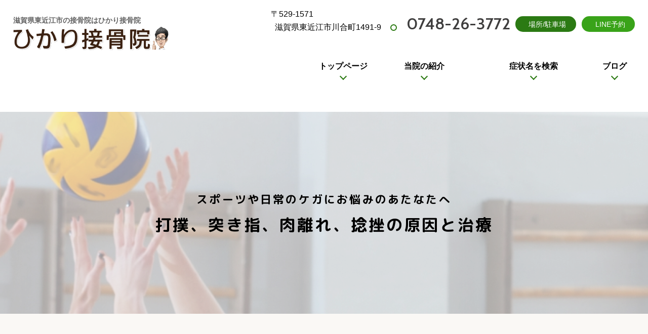

--- FILE ---
content_type: text/html; charset=UTF-8
request_url: https://www.hikari1491-9.com/hurt
body_size: 33988
content:
<!DOCTYPE html>
<html lang="ja">
<head>
<meta http-equiv="Content-Type" content="text/html;charset=UTF-8" />
<title> &raquo; 打撲、突き指、肉離れ、捻挫｜滋賀県東近江市の接骨院ならひかり接骨院</title>
<link rel="stylesheet" href="https://www.hikari1491-9.com/wp-content/themes/basetheme/style.css" type="text/css" />
<meta name='robots' content='max-image-preview:large' />
<link rel="alternate" title="oEmbed (JSON)" type="application/json+oembed" href="https://www.hikari1491-9.com/wp-json/oembed/1.0/embed?url=https%3A%2F%2Fwww.hikari1491-9.com%2Fhurt" />
<link rel="alternate" title="oEmbed (XML)" type="text/xml+oembed" href="https://www.hikari1491-9.com/wp-json/oembed/1.0/embed?url=https%3A%2F%2Fwww.hikari1491-9.com%2Fhurt&#038;format=xml" />
<style id='wp-img-auto-sizes-contain-inline-css' type='text/css'>
img:is([sizes=auto i],[sizes^="auto," i]){contain-intrinsic-size:3000px 1500px}
/*# sourceURL=wp-img-auto-sizes-contain-inline-css */
</style>
<style id='wp-emoji-styles-inline-css' type='text/css'>

	img.wp-smiley, img.emoji {
		display: inline !important;
		border: none !important;
		box-shadow: none !important;
		height: 1em !important;
		width: 1em !important;
		margin: 0 0.07em !important;
		vertical-align: -0.1em !important;
		background: none !important;
		padding: 0 !important;
	}
/*# sourceURL=wp-emoji-styles-inline-css */
</style>
<style id='wp-block-library-inline-css' type='text/css'>
:root{--wp-block-synced-color:#7a00df;--wp-block-synced-color--rgb:122,0,223;--wp-bound-block-color:var(--wp-block-synced-color);--wp-editor-canvas-background:#ddd;--wp-admin-theme-color:#007cba;--wp-admin-theme-color--rgb:0,124,186;--wp-admin-theme-color-darker-10:#006ba1;--wp-admin-theme-color-darker-10--rgb:0,107,160.5;--wp-admin-theme-color-darker-20:#005a87;--wp-admin-theme-color-darker-20--rgb:0,90,135;--wp-admin-border-width-focus:2px}@media (min-resolution:192dpi){:root{--wp-admin-border-width-focus:1.5px}}.wp-element-button{cursor:pointer}:root .has-very-light-gray-background-color{background-color:#eee}:root .has-very-dark-gray-background-color{background-color:#313131}:root .has-very-light-gray-color{color:#eee}:root .has-very-dark-gray-color{color:#313131}:root .has-vivid-green-cyan-to-vivid-cyan-blue-gradient-background{background:linear-gradient(135deg,#00d084,#0693e3)}:root .has-purple-crush-gradient-background{background:linear-gradient(135deg,#34e2e4,#4721fb 50%,#ab1dfe)}:root .has-hazy-dawn-gradient-background{background:linear-gradient(135deg,#faaca8,#dad0ec)}:root .has-subdued-olive-gradient-background{background:linear-gradient(135deg,#fafae1,#67a671)}:root .has-atomic-cream-gradient-background{background:linear-gradient(135deg,#fdd79a,#004a59)}:root .has-nightshade-gradient-background{background:linear-gradient(135deg,#330968,#31cdcf)}:root .has-midnight-gradient-background{background:linear-gradient(135deg,#020381,#2874fc)}:root{--wp--preset--font-size--normal:16px;--wp--preset--font-size--huge:42px}.has-regular-font-size{font-size:1em}.has-larger-font-size{font-size:2.625em}.has-normal-font-size{font-size:var(--wp--preset--font-size--normal)}.has-huge-font-size{font-size:var(--wp--preset--font-size--huge)}.has-text-align-center{text-align:center}.has-text-align-left{text-align:left}.has-text-align-right{text-align:right}.has-fit-text{white-space:nowrap!important}#end-resizable-editor-section{display:none}.aligncenter{clear:both}.items-justified-left{justify-content:flex-start}.items-justified-center{justify-content:center}.items-justified-right{justify-content:flex-end}.items-justified-space-between{justify-content:space-between}.screen-reader-text{border:0;clip-path:inset(50%);height:1px;margin:-1px;overflow:hidden;padding:0;position:absolute;width:1px;word-wrap:normal!important}.screen-reader-text:focus{background-color:#ddd;clip-path:none;color:#444;display:block;font-size:1em;height:auto;left:5px;line-height:normal;padding:15px 23px 14px;text-decoration:none;top:5px;width:auto;z-index:100000}html :where(.has-border-color){border-style:solid}html :where([style*=border-top-color]){border-top-style:solid}html :where([style*=border-right-color]){border-right-style:solid}html :where([style*=border-bottom-color]){border-bottom-style:solid}html :where([style*=border-left-color]){border-left-style:solid}html :where([style*=border-width]){border-style:solid}html :where([style*=border-top-width]){border-top-style:solid}html :where([style*=border-right-width]){border-right-style:solid}html :where([style*=border-bottom-width]){border-bottom-style:solid}html :where([style*=border-left-width]){border-left-style:solid}html :where(img[class*=wp-image-]){height:auto;max-width:100%}:where(figure){margin:0 0 1em}html :where(.is-position-sticky){--wp-admin--admin-bar--position-offset:var(--wp-admin--admin-bar--height,0px)}@media screen and (max-width:600px){html :where(.is-position-sticky){--wp-admin--admin-bar--position-offset:0px}}

/*# sourceURL=wp-block-library-inline-css */
</style><style id='global-styles-inline-css' type='text/css'>
:root{--wp--preset--aspect-ratio--square: 1;--wp--preset--aspect-ratio--4-3: 4/3;--wp--preset--aspect-ratio--3-4: 3/4;--wp--preset--aspect-ratio--3-2: 3/2;--wp--preset--aspect-ratio--2-3: 2/3;--wp--preset--aspect-ratio--16-9: 16/9;--wp--preset--aspect-ratio--9-16: 9/16;--wp--preset--color--black: #000000;--wp--preset--color--cyan-bluish-gray: #abb8c3;--wp--preset--color--white: #ffffff;--wp--preset--color--pale-pink: #f78da7;--wp--preset--color--vivid-red: #cf2e2e;--wp--preset--color--luminous-vivid-orange: #ff6900;--wp--preset--color--luminous-vivid-amber: #fcb900;--wp--preset--color--light-green-cyan: #7bdcb5;--wp--preset--color--vivid-green-cyan: #00d084;--wp--preset--color--pale-cyan-blue: #8ed1fc;--wp--preset--color--vivid-cyan-blue: #0693e3;--wp--preset--color--vivid-purple: #9b51e0;--wp--preset--gradient--vivid-cyan-blue-to-vivid-purple: linear-gradient(135deg,rgb(6,147,227) 0%,rgb(155,81,224) 100%);--wp--preset--gradient--light-green-cyan-to-vivid-green-cyan: linear-gradient(135deg,rgb(122,220,180) 0%,rgb(0,208,130) 100%);--wp--preset--gradient--luminous-vivid-amber-to-luminous-vivid-orange: linear-gradient(135deg,rgb(252,185,0) 0%,rgb(255,105,0) 100%);--wp--preset--gradient--luminous-vivid-orange-to-vivid-red: linear-gradient(135deg,rgb(255,105,0) 0%,rgb(207,46,46) 100%);--wp--preset--gradient--very-light-gray-to-cyan-bluish-gray: linear-gradient(135deg,rgb(238,238,238) 0%,rgb(169,184,195) 100%);--wp--preset--gradient--cool-to-warm-spectrum: linear-gradient(135deg,rgb(74,234,220) 0%,rgb(151,120,209) 20%,rgb(207,42,186) 40%,rgb(238,44,130) 60%,rgb(251,105,98) 80%,rgb(254,248,76) 100%);--wp--preset--gradient--blush-light-purple: linear-gradient(135deg,rgb(255,206,236) 0%,rgb(152,150,240) 100%);--wp--preset--gradient--blush-bordeaux: linear-gradient(135deg,rgb(254,205,165) 0%,rgb(254,45,45) 50%,rgb(107,0,62) 100%);--wp--preset--gradient--luminous-dusk: linear-gradient(135deg,rgb(255,203,112) 0%,rgb(199,81,192) 50%,rgb(65,88,208) 100%);--wp--preset--gradient--pale-ocean: linear-gradient(135deg,rgb(255,245,203) 0%,rgb(182,227,212) 50%,rgb(51,167,181) 100%);--wp--preset--gradient--electric-grass: linear-gradient(135deg,rgb(202,248,128) 0%,rgb(113,206,126) 100%);--wp--preset--gradient--midnight: linear-gradient(135deg,rgb(2,3,129) 0%,rgb(40,116,252) 100%);--wp--preset--font-size--small: 13px;--wp--preset--font-size--medium: 20px;--wp--preset--font-size--large: 36px;--wp--preset--font-size--x-large: 42px;--wp--preset--spacing--20: 0.44rem;--wp--preset--spacing--30: 0.67rem;--wp--preset--spacing--40: 1rem;--wp--preset--spacing--50: 1.5rem;--wp--preset--spacing--60: 2.25rem;--wp--preset--spacing--70: 3.38rem;--wp--preset--spacing--80: 5.06rem;--wp--preset--shadow--natural: 6px 6px 9px rgba(0, 0, 0, 0.2);--wp--preset--shadow--deep: 12px 12px 50px rgba(0, 0, 0, 0.4);--wp--preset--shadow--sharp: 6px 6px 0px rgba(0, 0, 0, 0.2);--wp--preset--shadow--outlined: 6px 6px 0px -3px rgb(255, 255, 255), 6px 6px rgb(0, 0, 0);--wp--preset--shadow--crisp: 6px 6px 0px rgb(0, 0, 0);}:where(.is-layout-flex){gap: 0.5em;}:where(.is-layout-grid){gap: 0.5em;}body .is-layout-flex{display: flex;}.is-layout-flex{flex-wrap: wrap;align-items: center;}.is-layout-flex > :is(*, div){margin: 0;}body .is-layout-grid{display: grid;}.is-layout-grid > :is(*, div){margin: 0;}:where(.wp-block-columns.is-layout-flex){gap: 2em;}:where(.wp-block-columns.is-layout-grid){gap: 2em;}:where(.wp-block-post-template.is-layout-flex){gap: 1.25em;}:where(.wp-block-post-template.is-layout-grid){gap: 1.25em;}.has-black-color{color: var(--wp--preset--color--black) !important;}.has-cyan-bluish-gray-color{color: var(--wp--preset--color--cyan-bluish-gray) !important;}.has-white-color{color: var(--wp--preset--color--white) !important;}.has-pale-pink-color{color: var(--wp--preset--color--pale-pink) !important;}.has-vivid-red-color{color: var(--wp--preset--color--vivid-red) !important;}.has-luminous-vivid-orange-color{color: var(--wp--preset--color--luminous-vivid-orange) !important;}.has-luminous-vivid-amber-color{color: var(--wp--preset--color--luminous-vivid-amber) !important;}.has-light-green-cyan-color{color: var(--wp--preset--color--light-green-cyan) !important;}.has-vivid-green-cyan-color{color: var(--wp--preset--color--vivid-green-cyan) !important;}.has-pale-cyan-blue-color{color: var(--wp--preset--color--pale-cyan-blue) !important;}.has-vivid-cyan-blue-color{color: var(--wp--preset--color--vivid-cyan-blue) !important;}.has-vivid-purple-color{color: var(--wp--preset--color--vivid-purple) !important;}.has-black-background-color{background-color: var(--wp--preset--color--black) !important;}.has-cyan-bluish-gray-background-color{background-color: var(--wp--preset--color--cyan-bluish-gray) !important;}.has-white-background-color{background-color: var(--wp--preset--color--white) !important;}.has-pale-pink-background-color{background-color: var(--wp--preset--color--pale-pink) !important;}.has-vivid-red-background-color{background-color: var(--wp--preset--color--vivid-red) !important;}.has-luminous-vivid-orange-background-color{background-color: var(--wp--preset--color--luminous-vivid-orange) !important;}.has-luminous-vivid-amber-background-color{background-color: var(--wp--preset--color--luminous-vivid-amber) !important;}.has-light-green-cyan-background-color{background-color: var(--wp--preset--color--light-green-cyan) !important;}.has-vivid-green-cyan-background-color{background-color: var(--wp--preset--color--vivid-green-cyan) !important;}.has-pale-cyan-blue-background-color{background-color: var(--wp--preset--color--pale-cyan-blue) !important;}.has-vivid-cyan-blue-background-color{background-color: var(--wp--preset--color--vivid-cyan-blue) !important;}.has-vivid-purple-background-color{background-color: var(--wp--preset--color--vivid-purple) !important;}.has-black-border-color{border-color: var(--wp--preset--color--black) !important;}.has-cyan-bluish-gray-border-color{border-color: var(--wp--preset--color--cyan-bluish-gray) !important;}.has-white-border-color{border-color: var(--wp--preset--color--white) !important;}.has-pale-pink-border-color{border-color: var(--wp--preset--color--pale-pink) !important;}.has-vivid-red-border-color{border-color: var(--wp--preset--color--vivid-red) !important;}.has-luminous-vivid-orange-border-color{border-color: var(--wp--preset--color--luminous-vivid-orange) !important;}.has-luminous-vivid-amber-border-color{border-color: var(--wp--preset--color--luminous-vivid-amber) !important;}.has-light-green-cyan-border-color{border-color: var(--wp--preset--color--light-green-cyan) !important;}.has-vivid-green-cyan-border-color{border-color: var(--wp--preset--color--vivid-green-cyan) !important;}.has-pale-cyan-blue-border-color{border-color: var(--wp--preset--color--pale-cyan-blue) !important;}.has-vivid-cyan-blue-border-color{border-color: var(--wp--preset--color--vivid-cyan-blue) !important;}.has-vivid-purple-border-color{border-color: var(--wp--preset--color--vivid-purple) !important;}.has-vivid-cyan-blue-to-vivid-purple-gradient-background{background: var(--wp--preset--gradient--vivid-cyan-blue-to-vivid-purple) !important;}.has-light-green-cyan-to-vivid-green-cyan-gradient-background{background: var(--wp--preset--gradient--light-green-cyan-to-vivid-green-cyan) !important;}.has-luminous-vivid-amber-to-luminous-vivid-orange-gradient-background{background: var(--wp--preset--gradient--luminous-vivid-amber-to-luminous-vivid-orange) !important;}.has-luminous-vivid-orange-to-vivid-red-gradient-background{background: var(--wp--preset--gradient--luminous-vivid-orange-to-vivid-red) !important;}.has-very-light-gray-to-cyan-bluish-gray-gradient-background{background: var(--wp--preset--gradient--very-light-gray-to-cyan-bluish-gray) !important;}.has-cool-to-warm-spectrum-gradient-background{background: var(--wp--preset--gradient--cool-to-warm-spectrum) !important;}.has-blush-light-purple-gradient-background{background: var(--wp--preset--gradient--blush-light-purple) !important;}.has-blush-bordeaux-gradient-background{background: var(--wp--preset--gradient--blush-bordeaux) !important;}.has-luminous-dusk-gradient-background{background: var(--wp--preset--gradient--luminous-dusk) !important;}.has-pale-ocean-gradient-background{background: var(--wp--preset--gradient--pale-ocean) !important;}.has-electric-grass-gradient-background{background: var(--wp--preset--gradient--electric-grass) !important;}.has-midnight-gradient-background{background: var(--wp--preset--gradient--midnight) !important;}.has-small-font-size{font-size: var(--wp--preset--font-size--small) !important;}.has-medium-font-size{font-size: var(--wp--preset--font-size--medium) !important;}.has-large-font-size{font-size: var(--wp--preset--font-size--large) !important;}.has-x-large-font-size{font-size: var(--wp--preset--font-size--x-large) !important;}
/*# sourceURL=global-styles-inline-css */
</style>

<style id='classic-theme-styles-inline-css' type='text/css'>
/*! This file is auto-generated */
.wp-block-button__link{color:#fff;background-color:#32373c;border-radius:9999px;box-shadow:none;text-decoration:none;padding:calc(.667em + 2px) calc(1.333em + 2px);font-size:1.125em}.wp-block-file__button{background:#32373c;color:#fff;text-decoration:none}
/*# sourceURL=/wp-includes/css/classic-themes.min.css */
</style>
<link rel='stylesheet' id='toc-screen-css' href='https://www.hikari1491-9.com/wp-content/plugins/table-of-contents-plus/screen.min.css?ver=2106' type='text/css' media='all' />
<link rel='stylesheet' id='jquery.lightbox.min.css-css' href='https://www.hikari1491-9.com/wp-content/plugins/wp-jquery-lightbox/styles/lightbox.min.css?ver=1.4.8.2' type='text/css' media='all' />
<script type="text/javascript" src="https://www.hikari1491-9.com/wp-includes/js/jquery/jquery.min.js?ver=3.7.1" id="jquery-core-js"></script>
<script type="text/javascript" src="https://www.hikari1491-9.com/wp-includes/js/jquery/jquery-migrate.min.js?ver=3.4.1" id="jquery-migrate-js"></script>
<link rel="https://api.w.org/" href="https://www.hikari1491-9.com/wp-json/" /><link rel="alternate" title="JSON" type="application/json" href="https://www.hikari1491-9.com/wp-json/wp/v2/pages/519" /><link rel="EditURI" type="application/rsd+xml" title="RSD" href="https://www.hikari1491-9.com/xmlrpc.php?rsd" />
<meta name="generator" content="WordPress 6.9" />
<link rel="canonical" href="https://www.hikari1491-9.com/hurt" />
<link rel='shortlink' href='https://www.hikari1491-9.com/?p=519' />
<meta name="viewport" content="width=device-width, initial-scale=1.0, minimum-scale=1.0">
<meta name="format-detection" content="telephone=no">
<link rel="preconnect" href="https://fonts.googleapis.com">
<link rel="preconnect" href="https://fonts.gstatic.com" crossorigin>
<link href="https://fonts.googleapis.com/css2?family=Cabin:wght@400;500;600;700&display=swap" rel="stylesheet">
<link href="https://fonts.googleapis.com/css2?family=M+PLUS+Rounded+1c:wght@100;300;400;500;700;800;900&family=Noto+Sans+JP:wght@100;300;400;500;700;900&display=swap" rel="stylesheet">
<link href="https://fonts.googleapis.com/css?family=M+PLUS+Rounded+1c" rel="stylesheet">
<link rel="stylesheet" type="text/css" href="https://cdn.jsdelivr.net/npm/slick-carousel@1.8.1/slick/slick.css">
<link rel="stylesheet" type="text/css" href="https://cdn.jsdelivr.net/npm/slick-carousel@1.8.1/slick/slick-theme.css">
<script type="text/javascript" src="https://cdn.jsdelivr.net/npm/jquery@3.6.0/dist/jquery.min.js"></script>
<script src="https://kit.fontawesome.com/22a0b4b7b8.js" crossorigin="anonymous"></script>
<script type="text/javascript" src="https://cdn.jsdelivr.net/npm/slick-carousel@1.8.1/slick/slick.min.js"></script>
<script src="https://kit.fontawesome.com/77dc7fa7fe.js" crossorigin="anonymous"></script>
<meta name="google-site-verification" content="FEnKayCvkVU1Kb1bI9UWVYTpdlo4kIv2agW0tuSfzjQ" />
<!-- Google tag (gtag.js) -->
<script async src="https://www.googletagmanager.com/gtag/js?id=G-3ZEH5DY85M"></script>
<script>
  window.dataLayer = window.dataLayer || [];
  function gtag(){dataLayer.push(arguments);}
  gtag('js', new Date());

  gtag('config', 'G-3ZEH5DY85M');
</script></head>
<body data-rsssl=1 class="wp-singular page-template page-template-page_1 page-template-page_1-php page page-id-519 wp-theme-basetheme"> 
<div id="wrap">
<header>
<div class="hNav flex">
<h1>
<span>滋賀県東近江市の接骨院はひかり接骨院</span>
<a href="/"><img src="/hikari/images/logo_01.png" alt="滋賀県東近江市の接骨院ならひかり接骨院"/></a>
</h1>
<div>
<div class="hNav_item flex">
<p>〒529-1571<span>滋賀県東近江市川合町1491-9</span></p>
<p><i class="fas fa-phone-alt"></i>0748-26-3772</p>
<p><a href="/about"><i class="far fa-map"></i>場所/駐車場</a></p>
<p><a href="https://line.me/R/ti/p/%40bps5133b" target="_blank"><i class="fab fa-line" aria-hidden="true"></i>LINE予約</a></p>
</div><!--/ hNav_item-->
<nav>
<ul class="gnav flex">
<li><a href="/">トップページ</a></li>
<li><a href="/about">当院の紹介</a>
  <ul>
  <li><a href="/about">当院概要</a></li>
<li><a href="/owner">院長紹介</a></li>
  <li><a href="/price">料金表</a></li>
  <li><a href="/point">治療の特長</a></li>
  <li><a href="/sports">スポーツ障害について</a></li>
  </ul>
</li>
<li><a href="/">症状名を検索</a>
<ul>
<li><a href="/care">ケガ後のケア</a></li>
<li><a href="/growpain">成長痛</a></li>
<li><a href="/jiritsu">自律神経失調症</a></li>
<li><a href="/hurt">打撲、突き指、肉離れ、捻挫</a></li>
<li><a href="/atopy">アトピー</a></li>
<li><a href="/accident">交通事故</a></li>
<li><a href="/neck-shoulderpain">首・肩の痛み</a></li>
<li><a href="/waistspain">腰の痛み</a></li>
<li><a href="/kneespain">膝の痛み</a></li>
</ul>
</li>
<li><a href="/blog">ブログ</a></li>
</ul>
</nav>
</div>
<p id="spMenuBtn" class="menuTrigger"><span></span><span></span><span></span></p>
</div><!--/ hNav-->
</header>

<div class="subTitle01">
    <h2><span>スポーツや日常のケガにお悩みのあたなたへ</span>
打撲、突き指、肉離れ、捻挫の原因と治療</h2>
</div>



<section class="sub_bg01">
    <div class="center1200">
        <h3 class="subTitle04">仕事やスポーツで起こりやすい<span>打撲、突き指、肉離れ、捻挫の原因とは？</span></h3>
        <div class="media">
            <div class="media_body">
                <p class="p_sub_01">仕事やスポーツ、日常生活を送っている中で起こりやすいのがこれらの症状。骨折と違い病院などにも行かず放置されがちです。しかし、<span>その放置は非常に危険です！</span>
ひかり接骨院ではこれらの症状に<span>専門機械と手技</span>で痛みを早く取り除きます。</p>
                <!--<p class="p_sub_01 p_sub_01_add1">あまり通えない方・とにかく早く治したい方は<span>早期改善特別コース（完全予約制）</span>もございます。詳しくは<a href="/hikari/" style="color: -webkit-link; display: inline-block;">施術内容・料金ページ</a>をご覧ください。</p>-->
            </div>
            <div class="media_img_wrapper"><img decoding="async" src="/hikari/images/media_img17.png" alt="捻挫を繰り返すことにつながる"></div>
        </div>
        <!--/ media-->
    </div>
    <!--/ center1200-->
    <div class="cta">
        <a class="cta_link" href="tel:0748263772">
            <figure class="cta_icon_wrapper"><img decoding="async" src="/hikari/images/cta_icon.png"></figure>
            <p class="cta_body">打撲などの痛みならひかり接骨院にお任せください<br><span><i class="fa-solid fa-phone-flip"></i>0748-26-3772</span></p>
        </a>
    </div>
</section>
<section class="sub_bg10">
    <div class="center1200">
        <h3 class="subTitle04 clr_white">ケガ前の動きを早く取り戻す<span>施術の流れ</span></h3>
    </div>
<div class="flow_boxs">
    <!--<div class="flow_box">
        <h3 class="flow_box_header">炎症を止める</h3>
        <div class="flow_box_body">
            <figure class="flow_box_imgWrapper"><img decoding="async" src="/hikari/images/flow_img01.png" alt=""></figure>
            <p class="flow_box_text">ハイボルト(高周波電気治療気)を使い、ケガをした部分の炎症を早く止めます。また、傷ついた靭帯の修復を早めることもでき、早期回復が望めます。</p>
        </div>
    </div>-->
    <!-- /.flow_box -->
    <div class="flow_box">
        <h3 class="flow_box_header">関節のズレを治す</h3>
        <div class="flow_box_body">
            <figure class="flow_box_imgWrapper"><img decoding="async" src="/hikari/images/flow_img02.png" alt=""></figure>
            <p class="flow_box_text">関節がズレた状態で固まらないよう調整し、ケガ前の状態に戻す。ここでしっかりと戻しておかないと、今後何度も捻挫や痛みがぶり返します。</p>
        </div>
    </div>
    <!-- /.flow_box -->
    <div class="flow_box">
        <h3 class="flow_box_header">固定</h3>
        <div class="flow_box_body">
            <figure class="flow_box_imgWrapper"><img decoding="async" src="/hikari/images/flow_img03.png" alt=""></figure>
            <p class="flow_box_text">けがをした場所をテーピングや包帯で固定。治療を続けながら1日でも早く痛みが引くよう、ご自宅でもできるケアなどを指導いたします。</p>
        </div>
    </div>
    <!-- /.flow_box -->
    <div class="flow_box">
        <h3 class="flow_box_header">機能回復</h3>
        <div class="flow_box_body">
            <figure class="flow_box_imgWrapper"><img decoding="async" src="/hikari/images/flow_img04.png" alt=""></figure>
            <p class="flow_box_text">炎症が治まり痛みがある程度引けば、そこからケガ前の動きをとり戻す施術を行います。治療中のテーピングや安静状態により動きづらくなった箇所を施術し、動きを良くします。</p>
        </div>
    </div>
    <!-- /.flow_box -->
</div>
<!-- /.flow_boxs -->
</section>
<section class="instagram_wrapper">
	[instagram-feed feed=1]</section>
<footer>
	<figure class="el_imgIcon el_imgFish01"><img src="/hikari/images/kurage.gif"></figure>
	<div class="waves02_wrap">
		<svg class="waves02" viewBox="0 24 150 28" preserveAspectRatio="none" shape-rendering="auto">
			<g>
				<use xlink:href="#model_wave" x="48" y="7" fill="#f0ece6" />
			</g>
		</svg>
	</div><!--/ waves01_wrap-->
	<div class="footerCt flex">
		<div>
			<div class="fCt_item01 flex">
				<div>
					<!-- <p class="p_footer_01">滋賀県東近江市の整骨院 ひかり接骨院</p> -->
					<img src="/hikari/images/logo_01.png" alt="ひかり接骨院"/>
				</div>
				<div>
					<p class="p_footer_02"><span>〒529-1571</span><span>滋賀県東近江市川合町1491-9</span></p>
					<p class="p_footer_03"><i class="fas fa-phone-alt"></i>0748-26-3772</p>
					<p><a href="/about"><i class="far fa-map"></i>場所/駐車場</a></p>
					<p><a href="https://line.me/R/ti/p/%40bps5133b" target="_blank"><i class="fab fa-line"></i>LINE予約</a></p>
				</div>
			</div><!--/ fCt_item01-->
			<div class="table_01_wrap">
				<table class="table_01">
					<thead>
						<tr>
							<th>時間</th><td>月</td><td>火</td><td>水</td><td>木</td><td>金</td><td>土</td><td>日</td><td>祝</td>
						</tr>
					</thead>
					<tbody>
						<tr>
							<th>9:00-12:00</th><td>○</td><td>○</td><td>○</td><td>×</td><td>○</td><td>○</td><td>×</td><td>×</td>
						</tr>
						<tr>
							<th>15:00-19:00</th><td>○</td><td>○</td><td>&#9733;</td><td>×</td><td>○</td><td>×</td><td>×</td><td>×</td>
						</tr>
					</tbody>
				</table>
				<p class="p_footer_04">予約優先制となります。<br>&#9733;水曜日午後の時間帯は15:00～21:00となります。</p>
			</div><!--/ table_01_wrap-->
		</div>
		<div>
			<div>
				<ul class="ul_footer_01">
					<li><a href="/">トップページ</a></li>
					<li><a href="/about">治療院概要</a></li>
					<li><a href="/price">料金表</a></li>
				</ul>
			</div>
			<div>
				<p class="p_footer_05">当院の紹介</p>
				<ul class="ul_footer_02">
					<li><a href="/owner">院長紹介</a></li>
					<li><a href="/point">治療の特長</a></li>
					<li><a href="/">スポーツ障害について</a></li>
				</ul>
			</div>
			<div>
				<p class="p_footer_05">症状名を検索</p>
				<ul class="ul_footer_02">
					<li><a href="/care">ケガ後のケア</a></li>
					<li><a href="/growpain">成長痛</a></li>
					<li><a href="/jiritsu">自律神経失調症</a></li>
					<li><a href="/hurt">打撲、突き指、肉離れ、捻挫</a></li>
					<li><a href="/atopy">アトピー</a></li>
					<li><a href="/accident">交通事故</a></li>
				</ul>
			</div>
		</div>
	</div><!--/ footerCt-->
</footer>
<nav id="sp_nav">
	<p class="p_spNav">MENU</p>
	<ul id="spMenu">
		<li><a hreh="/hikari/">トップページ</a></li>
		<li><span>当院の紹介<i class="fas fa-chevron-down"></i></span>
			<ul>
				<li><a href="/about">当院概要</a></li>
				<li><a href="/owner">院長紹介</a></li>
				<li><a href="/price">料金表</a></li>
				<li><a href="/point">治療の特長</a></li>
				<li><a href="/sports">スポーツ障害について</a></li>
			</ul>
		</li>
		<li><span>症状名を検索<i class="fas fa-chevron-down"></i></span>
			<ul>
				<li><a href="/care">ケガ後のケア</a></li>
				<li><a href="/growpain">成長痛</a></li>
				<li><a href="/jiritsu">自律神経失調症</a></li>
				<li><a href="/hurt">打撲、突き指、肉離れ、捻挫</a></li>
				<li><a href="/atopy">アトピー</a></li>
				<li><a href="/accident">交通事故</a></li>
			</ul>
		</li>
		<li><a hreh="/hikari/blog">ブログ</a></li>
	</ul>
</nav>
<div class="overlay"></div>
<script type="text/javascript">
$('.menuTrigger').on('click',function(){
  if($(this).hasClass('active')){
    $(this).removeClass('active');
    $('#sp_nav').removeClass('open');
    $('.overlay').removeClass('open');
    $('html').removeClass('is_fixed');
  } else {
    $(this).addClass('active');
    $('#sp_nav').addClass('open');
    $('.overlay').addClass('open');
    $('html').addClass('is_fixed');
  }
});
$('#sp_nav ul li a').on('click',function(){
  $('.menuTrigger').removeClass('active');
  $('#sp_nav').removeClass('open');
  $('.overlay').removeClass('open');
});
$('.overlay').on('click',function(){
  if($(this).hasClass('open')){
    $(this).removeClass('open');
    $('.menuTrigger').removeClass('active');
    $('#sp_nav').removeClass('open');
    $('html').removeClass('is_fixed');
  } else {
    $('html').addClass('is_fixed');
  }
});
$("#spMenu li span").on("click", function() {
    $(this).next().slideToggle();
    var icon = $(this).find('.fa-chevron-down');
    if(icon[0] !== undefined) {
        $(this).find('.fa-chevron-down').toggleClass("transform180")
    }
});
</script><svg xmlns="http://www.w3.org/2000/svg" xmlns:xlink="http://www.w3.org/1999/xlink" class="svg_wave01">
<symbol viewBox="0 24 150 28">
<path id="model_wave" d="M-160 44c30 0 58-18 88-18s 58 18 88 18 58-18 88-18 58 18 88 18 v44h-352z" />
</symbol>
</svg><div class="footer_btn min681none">
	<ul class="footer_ul">
		<li><a href="tel:0748263772" class="wlink"><i class="fas fa-phone-volume" aria-hidden="true"></i> 電話する</a></li>
		<li><a href="https://line.me/R/ti/p/%40bps5133b" target="_blank" class="wlink"><i class="fa-brands fa-line"></i> LINEする</a></li>
	</ul>
</div>
<script type="speculationrules">
{"prefetch":[{"source":"document","where":{"and":[{"href_matches":"/*"},{"not":{"href_matches":["/wp-*.php","/wp-admin/*","/wp-content/uploads/*","/wp-content/*","/wp-content/plugins/*","/wp-content/themes/basetheme/*","/*\\?(.+)"]}},{"not":{"selector_matches":"a[rel~=\"nofollow\"]"}},{"not":{"selector_matches":".no-prefetch, .no-prefetch a"}}]},"eagerness":"conservative"}]}
</script>
<script type="text/javascript" id="toc-front-js-extra">
/* <![CDATA[ */
var tocplus = {"visibility_show":"show","visibility_hide":"hide","width":"Auto"};
//# sourceURL=toc-front-js-extra
/* ]]> */
</script>
<script type="text/javascript" src="https://www.hikari1491-9.com/wp-content/plugins/table-of-contents-plus/front.min.js?ver=2106" id="toc-front-js"></script>
<script type="text/javascript" src="https://www.hikari1491-9.com/wp-content/plugins/wp-jquery-lightbox/jquery.touchwipe.min.js?ver=1.4.8.2" id="wp-jquery-lightbox-swipe-js"></script>
<script type="text/javascript" id="wp-jquery-lightbox-js-extra">
/* <![CDATA[ */
var JQLBSettings = {"showTitle":"1","showCaption":"1","showNumbers":"1","fitToScreen":"0","resizeSpeed":"400","showDownload":"0","navbarOnTop":"0","marginSize":"0","slideshowSpeed":"4000","prevLinkTitle":"\u524d\u306e\u753b\u50cf","nextLinkTitle":"\u6b21\u306e\u753b\u50cf","closeTitle":"\u30ae\u30e3\u30e9\u30ea\u30fc\u3092\u9589\u3058\u308b","image":"\u753b\u50cf ","of":"\u306e","download":"\u30c0\u30a6\u30f3\u30ed\u30fc\u30c9","pause":"(\u30b9\u30e9\u30a4\u30c9\u30b7\u30e7\u30fc\u3092\u505c\u6b62\u3059\u308b)","play":"(\u30b9\u30e9\u30a4\u30c9\u30b7\u30e7\u30fc\u3092\u518d\u751f\u3059\u308b)"};
//# sourceURL=wp-jquery-lightbox-js-extra
/* ]]> */
</script>
<script type="text/javascript" src="https://www.hikari1491-9.com/wp-content/plugins/wp-jquery-lightbox/jquery.lightbox.min.js?ver=1.4.8.2" id="wp-jquery-lightbox-js"></script>
<script id="wp-emoji-settings" type="application/json">
{"baseUrl":"https://s.w.org/images/core/emoji/17.0.2/72x72/","ext":".png","svgUrl":"https://s.w.org/images/core/emoji/17.0.2/svg/","svgExt":".svg","source":{"concatemoji":"https://www.hikari1491-9.com/wp-includes/js/wp-emoji-release.min.js?ver=6.9"}}
</script>
<script type="module">
/* <![CDATA[ */
/*! This file is auto-generated */
const a=JSON.parse(document.getElementById("wp-emoji-settings").textContent),o=(window._wpemojiSettings=a,"wpEmojiSettingsSupports"),s=["flag","emoji"];function i(e){try{var t={supportTests:e,timestamp:(new Date).valueOf()};sessionStorage.setItem(o,JSON.stringify(t))}catch(e){}}function c(e,t,n){e.clearRect(0,0,e.canvas.width,e.canvas.height),e.fillText(t,0,0);t=new Uint32Array(e.getImageData(0,0,e.canvas.width,e.canvas.height).data);e.clearRect(0,0,e.canvas.width,e.canvas.height),e.fillText(n,0,0);const a=new Uint32Array(e.getImageData(0,0,e.canvas.width,e.canvas.height).data);return t.every((e,t)=>e===a[t])}function p(e,t){e.clearRect(0,0,e.canvas.width,e.canvas.height),e.fillText(t,0,0);var n=e.getImageData(16,16,1,1);for(let e=0;e<n.data.length;e++)if(0!==n.data[e])return!1;return!0}function u(e,t,n,a){switch(t){case"flag":return n(e,"\ud83c\udff3\ufe0f\u200d\u26a7\ufe0f","\ud83c\udff3\ufe0f\u200b\u26a7\ufe0f")?!1:!n(e,"\ud83c\udde8\ud83c\uddf6","\ud83c\udde8\u200b\ud83c\uddf6")&&!n(e,"\ud83c\udff4\udb40\udc67\udb40\udc62\udb40\udc65\udb40\udc6e\udb40\udc67\udb40\udc7f","\ud83c\udff4\u200b\udb40\udc67\u200b\udb40\udc62\u200b\udb40\udc65\u200b\udb40\udc6e\u200b\udb40\udc67\u200b\udb40\udc7f");case"emoji":return!a(e,"\ud83e\u1fac8")}return!1}function f(e,t,n,a){let r;const o=(r="undefined"!=typeof WorkerGlobalScope&&self instanceof WorkerGlobalScope?new OffscreenCanvas(300,150):document.createElement("canvas")).getContext("2d",{willReadFrequently:!0}),s=(o.textBaseline="top",o.font="600 32px Arial",{});return e.forEach(e=>{s[e]=t(o,e,n,a)}),s}function r(e){var t=document.createElement("script");t.src=e,t.defer=!0,document.head.appendChild(t)}a.supports={everything:!0,everythingExceptFlag:!0},new Promise(t=>{let n=function(){try{var e=JSON.parse(sessionStorage.getItem(o));if("object"==typeof e&&"number"==typeof e.timestamp&&(new Date).valueOf()<e.timestamp+604800&&"object"==typeof e.supportTests)return e.supportTests}catch(e){}return null}();if(!n){if("undefined"!=typeof Worker&&"undefined"!=typeof OffscreenCanvas&&"undefined"!=typeof URL&&URL.createObjectURL&&"undefined"!=typeof Blob)try{var e="postMessage("+f.toString()+"("+[JSON.stringify(s),u.toString(),c.toString(),p.toString()].join(",")+"));",a=new Blob([e],{type:"text/javascript"});const r=new Worker(URL.createObjectURL(a),{name:"wpTestEmojiSupports"});return void(r.onmessage=e=>{i(n=e.data),r.terminate(),t(n)})}catch(e){}i(n=f(s,u,c,p))}t(n)}).then(e=>{for(const n in e)a.supports[n]=e[n],a.supports.everything=a.supports.everything&&a.supports[n],"flag"!==n&&(a.supports.everythingExceptFlag=a.supports.everythingExceptFlag&&a.supports[n]);var t;a.supports.everythingExceptFlag=a.supports.everythingExceptFlag&&!a.supports.flag,a.supports.everything||((t=a.source||{}).concatemoji?r(t.concatemoji):t.wpemoji&&t.twemoji&&(r(t.twemoji),r(t.wpemoji)))});
//# sourceURL=https://www.hikari1491-9.com/wp-includes/js/wp-emoji-loader.min.js
/* ]]> */
</script>
</div><!--wrap-->
</body>
</html>


--- FILE ---
content_type: text/css
request_url: https://www.hikari1491-9.com/wp-content/themes/basetheme/style.css
body_size: 14890
content:
/*
Theme Name:JAPANESE Base Theme
Theme URI: https://japan-ese.info/
Description:BASE THEME.
*/
@import url("value.css");
html, body, div, span, applet, object, iframe,h1, h2, h3, h4, h5, h6, p, blockquote, pre,a, abbr, acronym, address, big, cite, code,del, dfn, em, font, img, ins, kbd, q, s, samp,small, strike, strong, sub, sup, tt, var,b, u, i, center,dl, dt, dd, ol, ul, li,fieldset, form, label, legend,table, caption, tbody, tfoot, thead, tr, th, td,article,section {
	margin: 0;
	padding: 0;
	border: 0;
	outline: 0;
	font-family: -apple-system, BlinkMacSystemFont, "Helvetica Neue", YuGothic, "ヒラギノ角ゴ ProN W3", Hiragino Kaku Gothic ProN, Arial, "メイリオ", Meiryo, sans-serif;
	font-size:100%;
	line-height:120%;
	vertical-align: baseline;
	background: transparent;
}
a{
	text-decoration:none;
}
li{
	list-style-type:none;
}
img{
	border:0;
	max-width:100%;
	height:auto;
}
* {
	box-sizing: border-box;
}
h1{
	font-size:170%;
}
h2{
	font-size:160%;
}
h3{
	font-size:150%;
}
h4{
	font-size:130%;
}
.mt1em {
	margin-top: 1em;
}
ul.li_mt0>li {
	margin-top: 0;
}
ul.li_m0>li {
	margin: 0;
}
.ul_type_01 li .hp_bgc_white {
	background-color: #fff;
}

.gap2_5em {
	gap: 2.5em;
}

.column {
    display: flex;
    flex-direction: column;
    justify-content: space-evenly;
}

/* helper */
.hp_bgc_white {
}

.hp_mtop1em {
	margin-top:1em;
}

.fontW700 {
	font-weight: 700;
}

.clr_white {
	color: #fff;
}

.pc_txtRight {
	text-align: right;
}

@media (max-width: 1280px){
	.hNav > h1 span {
		padding-left: 0;
	}
	.hNav_item > p:nth-of-type(2) {
		margin: 0 0.3em 0 0.5em;
	}
	.hNav_item > p:nth-of-type(1) {
		width: 220px;
	}
	.hNav_item > p:nth-of-type(1) span {
		margin-top: 0.5em;
	}
	.gnav li a {
		padding: 0 1em;
	}
	.topCt01 {
		padding-bottom: 12rem;
	}
	.topCt02 > div:nth-of-type(1) {
		width: 48%;
	}
	.topCt02_item > div:nth-of-type(1) {
		padding-left: 0;
	}
	.topCt02 > div:nth-of-type(2) {
		padding: 0 0 4.5em 8rem;
	}
	.fCt_item01 > div:nth-of-type(2) p:nth-of-type(3) a,
	.fCt_item01 > div:nth-of-type(2) p:nth-of-type(4) a,
	.ul_footer_01 li a, .p_footer_05,
	.ul_footer_02 li a {
		font-size: 0.9rem;
	}
	.ul_footer_02 {
		padding-left: 1em;
	}
	.table_01_wrap {
		width: 78%;
	}
	footer::before {
		top: -30%;
	}
	.topCt02 > div:nth-of-type(2) div:nth-of-type(2) {
		left: 2rem;
	}
	.ul_growpain li div {
		width: 160px;
		height: 160px;
	}
}
@media (min-width: 1025px){
	.min1025none,
	#spMenuBtn {
		display: none;
	}
}
@media (max-width: 1024px){
	.max1024none,
	.hNav > h1 span,
	.hNav > div,
	.fCt_item01 > div:nth-of-type(2),
	.table_01_wrap,
	.footerCt > div:nth-of-type(2) {
		display: none;
	}
	h1{
		font-size:150%;
	}
	h2{
		font-size:140%;
	}
	h3{
		font-size:130%;
	}
	h4{
		font-size:120%;
	}
	html.is_fixed,
	html.is_fixed body {
		height: 100%;
		overflow: hidden;
	}
	.ul_type_01 li h3 > span > span {
		font-size: 1.1rem;
	}
	.topCt02 {
		width: 700px;
	}
	.topCt02 > div:nth-of-type(1),
	.topCt02 > div:nth-of-type(2) {
		width: 100%;
	}
	.topCt02 > div:nth-of-type(2) {
		margin-top: 5em;
	}
	.topCt02 > div:nth-of-type(2) div:nth-of-type(2) {
		left: 1rem;
	}
	.topCt03_wrap {
		margin-top: 8rem;
	}
	.topCt04_wrap {	
		margin: 4em auto 0;
	}
	.topCt04_wrap_sp1 {
		margin: 7em auto 0;	
	}
	.topCt04_wrap > div:nth-of-type(1) {
		position: static;
		display: flex;
		flex-direction: column;
		align-items: center;
	}
	.topCt04_wrap > div:nth-of-type(2) {
		width: 100%;
		margin-top: 5em;
	}
	.footerCt > div {
		flex: none;
		width: 230px;
		margin: 0 auto;
	}
	footer::before {
		width: 60%;
		height: 160px;
		top: -62%;
	}
	.ul_type_01 li {
		width: calc(100% / 2 - 2.5em /2);
		margin-top: 2.5em;
	}
	.ul_type_01 li:nth-of-type(3n) {
		margin-right: 2.5em;
	}
	.ul_type_01 li:nth-of-type(2n) {
		margin-right: 0;
	}
	.fCt_item01 > div:nth-of-type(1) {
		margin-right: 0;
	}
	.sub_bg06,
	.sub_bg02 {
		padding: 4em 2em;
	}
	.p_price_06 {
		width: 100%;
		margin-top: 0.5em;
	}

	.profile_wrapper {
		flex-direction: column-reverse;
		padding: 0;
	}
	.profile_main {
		max-width: 70%;
		width: 650px;
		margin: 0 auto;
		padding: 0;
	}
	.profile_title {
		font-size: 150%;
	}
	.profile_title::before {
		width: 10%;
	}
	.profile_body {
		width: 100%;
		padding: 2rem 15% 0 15%;
	}
	.profile_fig {
		width: auto;
		position: relative;
		padding-top: 3rem;
	}
	:root {
		--flow-box-space: 30px;
	}
	.flow_boxs {
		flex-direction: column;
		max-width: 400px;
	}

	.flow_boxs > *+*::before {
		top: 0;
		left: 50%;
		transform: translate(-50%, -50%);
		border-right: 0.5em solid transparent;
		border-top: calc(1.732 * 0.5em) solid #FAFF00;
		border-left: 0.5em solid transparent;
	}
}
@media (min-width: 769px){
	.min769none {
		display: none !important;
	}
}
@media (max-width: 768px){
	.pc_txtRight {
		text-align: center;
	}
	.max768none {
		display: none !important;
	}
	header {
		padding: 1.25rem 4% 4rem;
	}
	.hNav > h1 {
		min-width: 220px;
	}
	.slide01 {
		width: 96%;
		margin: 0 auto;
		border-radius: 10px;
	}
	.topCt01 p:nth-of-type(1) {
		width: 20%;
		top: 74%;
		left: -4%;
	}
	.topCt01 p:nth-of-type(2) {
		width: 24%;
		bottom: 8em;
		z-index: 4;
	}
	.topCt01 h2 {
		top: 48%;
		padding: 0.7em 0.5em 0.7em 1.5em;
		border-radius: 20px;
		left: -3%;
	}
	.topCt02 {
		position: relative;
		z-index: 1;
	}
	.p_topCt02_01 {
		position: absolute;
		top: -10%;
		z-index: 2;
	}
	.topCt02_item > div:nth-of-type(1) {
		width: 100%;
		margin-right: 0;
	}
	.topCt02_item > div:nth-of-type(2) {
		flex: none;
		width: 100%;
		margin-top: 2em;
	}
	.topCt02_item_order > div:nth-of-type(1) {
		order: 1;
		margin-top: 1.5em;
	}
	.topCt02_item_order > div:nth-of-type(2) {
		order: 2;
		margin-left: auto;
	}
	.topCt02_item > div:nth-of-type(2) > img,
	.topCt02 > div:nth-of-type(2) div:nth-of-type(1) > img {
		border-radius: 20px;
	}
	.btn01_wrap_sp {
		text-align: center;
	}
	.btn01 {
		margin-top: 1.5em;
	}
	.p_topCt02_02 {
		margin: 1em auto 3em;
	}
	.topCt02 > div:nth-of-type(2) {
		padding: 0 2em 0;
	}
	.topCt02 > div:nth-of-type(2) div:nth-of-type(2) {
		top: -10%;
		left: -0.5em;
	}
	.waves01_wrap {
		height: 30px;
	}
	.topCt03_wrap {
		margin-top: 4rem;
		padding-bottom: 4rem;
	}
	.ul_type_01 li {
		width: 100%;
		margin-right: 0;
		border-radius: 30px;
	}
	.ul_type_01 li:nth-of-type(3n) {
		margin-right: 0;
	}
	.topCt04_wrap {
		width: 90%;
		margin: 3em auto 0;
	}
	.topCt04_wrap_sp1 {
		margin: 4em auto 0;
	}
	.topCt04_wrap > div:nth-of-type(1) h2 span:nth-of-type(2) {
		margin: 0.5em 0 1em;
	}
	.btn02 a {
		padding: 0.5em 1em;
	}
	.topCt04_wrap > div:nth-of-type(2),
	.blog_ele01 {
		margin-top: 3em;
	}
	.topBlog li {
		width: 100%;
		margin-right: 0;
		margin-top: 2em;
	}
	.topBlog li:first-of-type {
		margin-top: 0;
	}
	.topBlog li a p {
		margin: 0.7em auto 0.5em;
	}
	footer {
		margin-top: 10em;
	}
	.waves02_wrap {
		height: 30px;
	}
	.waves02_wrap .waves02 {
		top: -30px;
	}
	footer::before {
		width: 100%;
		height: 96px;
		top: -50%;
		left: 0;
		right: 0;
		margin: auto;
		background-position: top center;
	}
	.footerCt > div {
		width: 200px;
	}
	.p_footer_01 {
		font-size: 0.7rem;
		margin-bottom: 0.5em;
	}
	.ul_type_01 {
		width: 90%;
		max-width: 470px;
	}
	.subTitle01 {
		padding: 3em 0;
	}
	.subTitle01 h2 span {
		margin-bottom: 0.5em;
	}
	.subTitle04 span {
		margin-top: 0.2em;
	}
	.p_sub_01_add1 {
		margin-top: 1em;
	}
	.sub_bg01,
	.sub_bg07,
	.sub_bg08,
	.sub_bg10 {
		padding: 4em 0;
	}
	.atopyCt01 {
		margin-top: 2em;
	}
	.atopyCt01 div:nth-of-type(1),
	.hurtCt01 div:nth-of-type(1),
	.hurtCt02 div:nth-of-type(1),
	.jiritsuCt01 div:nth-of-type(1),
	.careCt01 div:nth-of-type(1) {
		width: 100%;
	}
	.atopyCt01 div:nth-of-type(2),
	.hurtCt01 div:nth-of-type(2),
	.hurtCt02 div:nth-of-type(2),
	.jiritsuCt01 div:nth-of-type(2),
	.careCt01 div:nth-of-type(2) {
		width: 100%;
		margin-top: 1.5em;
	}
	.hurtCt01 {
		padding: 2em 1em;
		border-radius: 20px;
		margin: 3em auto 0;
	}
	.hurtCt01_add1 div:nth-of-type(1),
	.careCt01_add2 div:nth-of-type(1) {
		order: 1;
	}
	.hurtCt01_add1 div:nth-of-type(2),
	.careCt01_add2 div:nth-of-type(2) {
		order: 2;
	}
	.p_hurt_01 {
		margin-bottom: 1em;
	}
	.hurtCt02,
	.jiritsuCt01,
	.careCt01 {
		margin-top: 2em;
	}
	.p_care_01 span {
		padding: 0 20px;
	}
	.p_care_01 span::before,
	.p_care_01 span::after {
		width: 30px;
		height: 38px;
		top: 0.3em;
	}
	.p_care_01 span::before {
		left: -0.3em;
	}
	.p_care_01 span::after {
		transform: scale(-1, 1);
		right: -0.3em;
	}
	.p_care_01 {
		margin-top: 0;
	}
	.sub_bg06 {
		padding: 3em 1em 1.5em;
		margin-top: 3em;
	}
	.subTitle04 span {
		font-size: 1.2em;
	}
	.careCt01_add1 div:nth-of-type(2) img,
	.subCt02 div:nth-of-type(2) img {
		width: 60%;
	}
	.sub_bg02 {
		padding: 2em 1em;
		border-radius: 20px;
	}
	.aboutCt01 div:nth-of-type(1),
	.subCt02 div:nth-of-type(1) {
		width: 100%;
		margin-right: 0;
	}
	.aboutCt01 div:nth-of-type(2),
	.subCt02 div:nth-of-type(2) {
		flex: none;
		width: 100%;
		margin-top: 2em;
	}
	.aboutCt01 div:nth-of-type(1) p:first-of-type,
	.aboutCt01 div:nth-of-type(1) p {
		margin-top: 1em;
	}
	.aboutCt01 div:nth-of-type(1) p {
		line-height: 1.5em;
	}
	.about_map {
		height: 350px;
		margin: 2em auto;
	}
	.aboutCt02 div {
		width: 100%;
		margin-top: 1em;
	}
	.aboutCt02 div:first-of-type {
		margin-top: 0;
	}
	.aboutCt02 div img {
		border-radius: 20px;
	}
	.table_01_about,
	.subCt02 {
		margin: 2em auto 0;
	}
	.p_footer_04 {
		font-size: 0.75em;
	}
	.subTitle02 span:nth-of-type(1) {
		line-height: 1.5em;
	}
	.subCt02_sp1 div:nth-of-type(2) img {
		width: 100%;
	}
	.subTitle03 {
		margin: 4rem auto 2rem;
	}
	.subTitle03 span:nth-of-type(1) {
		padding: 0.5em 1em;
		border-radius: 10px;
	}
	.subCt03 > div {
		width: 100%;
		margin-top: 2em;
	}
	.subCt03 > div:first-of-type {
		margin-top: 0;
	}
	.p_sub_02 {
		margin: 3em auto 0;
	}
	.ul_accidentQa li:nth-of-type(2n+1) {
		font-size: 1rem;
		margin-top: 2em;
	}
	.ul_accidentQa li:nth-of-type(2n),
	.growpainCt01 div:nth-of-type(2) {
		margin-top: 1em;
	}
	.ul_accidentQa li {
		line-height: 1.5em;
		padding-left: 32px;
	}
	.ul_accidentQa li span {
		font-size: 16px;
		width: 26px;
		height: 26px;
		top: -2px;
	}
	.growpainCt01 {
		margin-top: 2em;
	}
	.growpainCt01 div:nth-of-type(1),
	.growpainCt01 div:nth-of-type(2),
	.growpainCt02 div:nth-of-type(1),
	.growpainCt02 div:nth-of-type(2) {
		width: 100%;
	}
	.sub_bg09 {
		padding: 2em 0;
		margin-top: 2em;
	}
	.subTitle05::after {
		width: 160px;
		height: 26px;
	}
	.subTitle05 {
		padding-bottom: 36px;
	}
	.p_growpain_02 {
		margin: 1.5em auto 0;
	}
	.ul_growpain,
	.growpainCt02 div:nth-of-type(2) {
		margin-top: 1em;	
	}
	.ul_growpain li {
		margin-right: 20px;
		margin-top: 1em;
	}
	.ul_growpain li div::after {
		border-width: 10px 0 10px 15px;
		right: -13px;
	}
	.ul_growpain li div {
		width: 85px;
		height: 85px;
	}
	.ul_growpain li p {
		font-size: 0.8rem;
		margin-top: 0.5em;
	}
	.ul_growpain li div img {
		width: 80%;
	}
	.growpainCt02,
	.sub_bg03_add1 {
		margin-top: 2em;
	}
	.sub_bg03 {
		border-radius: 15px;
		padding: 2em 1em;
	}
	.priceCt01 {
		margin: 1.5em auto 0;
	}
	.priceCt01 a {
		width: 100%;
		padding: 0.5em 0;
	}
	.priceCt01 a:nth-of-type(2) {
		margin-top: 0.5em;
	}
	.p_price_02 {
		margin-top: 3em;
	}
	.p_price_03 {
		margin: 2em auto;
	}
	.p_price_04 {
		margin-bottom: 3em;
	}
	.priceCt02 div:nth-of-type(1),
	.priceCt03 div:nth-of-type(2) {
		width: 100%;
		margin-right: 0;
	}
	.priceCt02 div:nth-of-type(2), .priceCt03 div:nth-of-type(3) {
		flex: none;
		width: 100%;
		margin-top: 1em;
	}
	.priceCt02 div:nth-of-type(1) {
		order: 2;
		margin-top: 1em;
	}
	.priceCt02 div:nth-of-type(2) {
		order: 1;
		margin-top: 0;
	}
	.sub_bg04 {
		padding: 3.5em 0;
		margin: 1em 0 0;
	}
	.p_price_05 span {
		padding: 0.5em 1em;
		line-height: 1.3em;
	}
	.ul_price_01 li::before {
		width: 15px;
		height: 15px;
		top: 0.1em;
	}
	.ul_price_01 li::after {
		left: 0.3em;
	}
	.ul_price_01 li {
		line-height: 1.3em;
		margin-top: 0.5em;
		padding-left: 24px;
	}
	.sub_bg03_add3 {
		margin-top: 1.5em;
	}
	.pointCt01 {
		margin-top: 2em;
	}
	.pointCt01 div:nth-of-type(1) {
		width: 100%;
	}
	.pointCt01 div:nth-of-type(2) {
		width: 100%;
		margin-top: 1em;
	}
	.p_point_01 {
		margin: 3em auto 1em;
	}
	.p_point_01 span {
		padding: 0 20px;
	}
	.p_point_01 span::before, .p_point_01 span::after {
		width: 1px;
		height: 35px;
		top: -6px;
	}
	.point_img01 {
		width: 60%;
	}
	.p_point_02 {
		margin: 2em auto;
		line-height: 1.7em;
	}
	.pointCt02 > div {
		width: 100%;
	}
	.pointCt02 > div:nth-of-type(2) {
		margin-top: 2em;
	}
	.pointCt02 > div div {
		width: 300px;
		height: 300px;
		margin: 0 auto 1.5em;
	}
	.pointCt02 > div p:nth-of-type(2) span {
		padding: 0.5em 1.5em;
		margin: 0.6em auto 1em;
	}
	.ul_point_02 {
		margin: 2em auto;
	}
	.p_sports_01 {
		width: 90%;
		margin: 2em auto 0;
	}
	.subTitle06 span {
		padding-bottom: 15px;
		margin: 3em auto 2em;
	}
	.subTitle06 span::after {
		width: 176px;
		height: 5px;
		background-size: 15px 5px;
	}
	.sportsCt01 div {
		width: 100%;
	}
	.sportsCt01 div:nth-of-type(2) {
		margin-top: 1em;
	}
	.sportsCt02_wrap {
		padding: 2em 1em;
	}
	.ul_sportsCt02 li {
		width: 31%;
	}
	.ul_sportsCt02 li div:nth-of-type(1) {
		margin: 1.5em auto 0.5em;
	}
	.subTitle04_sports01 {
		margin-bottom: 2em;
	}
	.p_sports_03 {
		margin-top: 1em;
	}
	.sportsImg02 {
		margin-top: 2em;
	}
	.load01 {
		width: 50%;
	}
	.load02 {
		width: 29%;
	}
	.load03 {
		width: 18%;
		top: 50vh;
	}
	.load04 {
		width: 70%;
		top: 30vh;
	}
	.load05 {
		width: 17%;
	}
	.load06 {
		width: 70%;
		top: 55vh;
	}
	.load07 {
		width: 60%;
		top: 75vh;
	}
	.load08 {
		width: 50%;
	}
	.blog_ele02 {
		margin: 1rem auto 2rem;
	}
	.blog_ele03 {
		margin: 2rem auto 0;
	}
	.blog_ele03 p {
		margin-top: 3rem;
	}
	.blog_ele03 p,
	.blog_ele03 img {
		margin-top: 1.5rem;
	}

	.media {
		margin-top: 2em;
		flex-direction: column;
	}

	.media_img_wrapper {
		flex: 1;
	}

	.cta {
		margin-top: 2em;
		width: 520px;
	}

	.cta_icon_wrapper {
		max-width: 90px;
		flex: auto;
	}

	.cta_body {
		font-size: 100%;
	}

	.cta_body>span {
		font-size: 100%;
		letter-spacing: 2px;
	}

	.textBox>p {
		font-size: 110%;
	}
	.flow_boxs {
		margin-top: 2em;
	}
}
@media (min-width: 681px){
	.min681none {
		display: none;
	}
}
@media (max-width: 680px) {
	.profile_main {
		max-width: 92%;
	}
	.profile_name {
		font-size: 175%;
	}
	.profile_title {
		width: 90%;
		margin: 0 auto;
		font-size: 105%;
	}
	.profile_body {
		padding: 2rem 4% 0;
	}
	.profile_title::before {
		width: 5%;
	}
	.profile_text {
		padding-top: 1em;
	}
	.type_div02 {
		max-width: 500px;
		flex: 1 0 49.5%;
		min-width: 300px;
	}

	.textBox>p {
		font-size: 100%;
	}

	.textBox {
		padding: 1em;
		margin: 25% 0 0;
	}

	.textBox::before {
		left: 0;
		top: 0;
		transform: translate(-18%, -90%);
		font-size: 300%;
	}
	ul.footer_ul {
		display: flex;
	}
	ul.footer_ul li:first-child {
		border-right: 1px solid #000;
	}

	ul.footer_ul li {
		width: 50%;
	}
}

--- FILE ---
content_type: text/css
request_url: https://www.hikari1491-9.com/wp-content/themes/basetheme/value.css
body_size: 45043
content:
/*共通*/
body {
	background: #fff !important;
}
* {
	box-sizing: border-box;
}
a {
	display: block;
	transition: 0.2s;
}
a .img_hover01 {
	transition: 0.2s;
	display: block;
}
a:hover .img_hover01, a:active .img_hover01 {
	opacity: 0.7;
}
a .img_hover02 {
	overflow: hidden;
}
a .img_hover02 img {
	transition: 0.5s;
	display: block;
}
a:hover .img_hover02 img, a:active .img_hover02 img {
	transform: scale(1.03);
	opacity: 0.9;
}
.center750 {
	width: 750px;
	max-width: 92%;
	margin: 0 auto;
	padding: 0;
}
.center960 {
	width: 960px;
	max-width: 92%;
	margin: 0 auto;
	padding: 0;
}
.center1024 {
	width: 1024px;
	max-width: 92%;
	margin: 0 auto;
	padding: 0;
}
.center1200 {
	width: 1200px;
	max-width: 92%;
	margin: 0 auto;
	padding: 0;
}
.flex {
	display: flex;
	flex-wrap: wrap;
}
.topCt01 h2,
.p_topCt02_01,
.p_topCt02_02,
.p_topCt02_03,
.p_topCt02_04 span,
.btn01 span,
.p_topCt03_01,
.p_topCt03_02,
.topCt04_wrap > div:nth-of-type(1) h2 span,
.btn02 a,
.topBlog li a p span,
.topBlog li a h3,
.subTitle01 p,
.aboutCt01 div:nth-of-type(1) h3,
.subTitle01 h2,
.subTitle02 span,
.subTitle03 span,
.p_sub_02,
.p_price_02,
.p_price_05 span,
.subTitle01 h2 span,
.p_care_01 span,
.subTitle04,
.subTitle04 span,
.p_hurt_01,
.p_growpain_01,
.pointCt02 > div p:nth-of-type(1),
.subTitle06 span,
.blog_ele01,
.blog_ele02 li,
.blog_ele03 p {/*Roundedフォント*/
	font-family: "M PLUS Rounded 1c";
}
/*TOPヘッダー*/
header {
	width: 100%;
	padding: 1.25rem 2% 4.375rem;
}
.hNav {
	justify-content: space-between;
}
.hNav > h1 {
	width: 25%;
	min-width: 242px;
}
.hNav > h1 span {
	color: #636363;
	font-size: 0.875rem;
	padding-left: 1.7em;
	margin-bottom: 1.5em;
}
.hNav_item {
	align-items: flex-end;
}
.hNav_item > p {
	line-height: 1em;
}
.hNav_item > p:nth-of-type(1) {
	font-size: 1rem;
}
.hNav_item > p:nth-of-type(1) span {
	font-size: 1em;
	display: inline-block;
	margin-left: 0.5em;
}
.hNav_item > p:nth-of-type(2) {
	color: #3f3e3e;
	font-family: 'Cabin', sans-serif;
	font-weight: 600;
	font-size: 2rem;
	margin: 0 0.7em 0 1.2em;
	padding-left: 1em;
	position: relative;
}
.hNav_item > p:nth-of-type(2) i {
	color: #2b7a13;
	font-size: 0.35em;
	display: inline-block;
	border: solid 2px #2b7a13;
	border-radius: 50%;
	padding: 0.4em;
	position: absolute;
	left: 0;
	bottom: 0.2em;
}
.hNav_item > p:nth-of-type(3) a,
.hNav_item > p:nth-of-type(4) a
{
	color: #fff;
	font-size: 0.875rem;
	line-height: 1em;
	background: #2b7a13;
	padding: 0.6em 1.4em;
	border-radius: 20px;
}
.hNav_item > p:nth-of-type(3) a i,
.hNav_item > p:nth-of-type(4) a i
{
	display: inline-block;
	margin-right: 0.5em;
}
.hNav_item > p:nth-of-type(3) a:hover,
.hNav_item > p:nth-of-type(4) a
{
	background: #39A319;
}
.hNav_item > p:nth-of-type(4) {
	margin-left: .7em;
}
.hNav_item > p:nth-of-type(4) a:hover {
	background: #2b7a13;
}
/*ヘッダーメニュー*/
.gnav {
	justify-content: flex-end;
	height: 3rem;
	margin-top: 2.5em;
}
/*全てのリスト・リンク共通*/
.gnav li {
	position: relative;
	z-index: 2;
}
.gnav li a {
	color: #000;
	font-weight: 600;
	height: 2.5rem;
	line-height: 2.5rem;
	padding: 0 2em;
	cursor: pointer;
	text-align: center;
}
.gnav > li > a {
	padding-bottom: 1em;
	height: 3.5rem;
	line-height: 3.5rem;
	position: relative;
	z-index: 3;
}
.gnav > li > a::after {
	content: '';
	width: 0.5em;
	height: 0.5em;
	border-top: 2px solid #2b7a13;
	border-right: 2px solid #2b7a13;
	-webkit-transform: rotate(135deg);
	transform: rotate(135deg);
	position: absolute;
	bottom: 0.2em;
	left: 0;
	right: 0;
	margin: auto;
}
.gnav li a:hover {
	color: #2b7a13;
}
.gnav li ul {
	background: rgba(255,255,255,0.7);
}
.gnav li li {
	height: 0;
	overflow: hidden;
	transition: .5s;
	text-align: center;
}
.gnav li li a {
	border-top: 1px solid #eee;
}
.gnav li li:first-of-type a {
	border-top: none;
}
.gnav li:hover > ul > li {
	height: 2.5rem;
	overflow: visible;
}
/*TOPメイン*/
.topCt01 {
	width: 100%;
	padding-bottom: 20rem;
	position: relative;
	z-index: 1;
	overflow: hidden;
}
.topCt01 h2 {
	color: #3f3e3e;
	font-size: calc(58px + (23 - 58) * (100vw - 1920px) / (370 - 1920));
	line-height: 1.5em;
	letter-spacing: 0.05em;
	padding: 0.7em 1em;
	background: #fff;
	position: absolute;
	top: 56%;
	left: 2%;
	z-index: 4;
}
.topCt01 p:nth-of-type(1) {
	width: 15%;
	position: absolute;
	top: 9%;
	left: 2%;
	z-index: 2;
}
.topCt01 p:nth-of-type(2) {
	width: 20%;
	position: absolute;
	bottom: 7em;
	right: 0;
	z-index: 2;
}
.topCt02 {
	position: relative;
	width: 1600px;
	max-width: 90%;
	margin: 0 auto;
}
.topCt02 > div {
	position: relative;
	z-index: 2;
}
.topCt02 > div:nth-of-type(1) {
	width: 46%;
}
.topCt02 > div:nth-of-type(2) {
	width: 50%;
	padding: 0 0 4.5em 14rem;
}
.p_topCt02_01 {
	color: #3f3e3e;
	font-size: calc(41px + (20 - 41) * (100vw - 1920px) / (370 - 1920));
	font-weight: 600;
	letter-spacing: 0.02em;
	line-height: 1.5em;
}
.p_topCt02_02 {
	color: #3f3e3e;
	font-size: 1rem;
	font-weight: 600;
	line-height: 1.5em;
	margin: 3em auto 4.5em;
}
.topCt02_item {
	align-items: center;
}
.topCt02_item > div:nth-of-type(1) {
	width: 50%;
	margin-right: 2%;
	padding-left: 1em;
}
.topCt02_item > div:nth-of-type(2) {
	flex: 1;
}
.topCt02_item_order {
	margin-top: 1em;
}
.topCt02_item_order > div:nth-of-type(1) {
	order: 2;
	padding-left: 0;
	display: flex;
	flex-direction: column;
	align-items: flex-end;
}
.topCt02_item_order > div:nth-of-type(2) {
	order: 1;
}
.topCt02_item > div:nth-of-type(2) img {
	border-radius: 30px;
}
.p_topCt02_03 {
	font-size: calc(48px + (30 - 48) * (100vw - 1920px) / (370 - 1920));
	line-height: 1em;
	margin-bottom: 0.5em;
}
.p_topCt02_04 span {
	color: #085921;
	font-size: 1rem;
	line-height: 1.5em;
	display: inline;
	border-bottom: solid 2px #74a182;
	padding-bottom: 0.05em;
}
.topCt02 > div:nth-of-type(2) div:nth-of-type(1) {
	position: relative;
	z-index: 3;
}
.topCt02 > div:nth-of-type(2) div:nth-of-type(2) {
	width: 28%;
	position: absolute;
	bottom: 0;
	left: 5rem;
	z-index: 1;
}
.topCt02_item > div:nth-of-type(2) > img,
.topCt02 > div:nth-of-type(2) div:nth-of-type(1) > img {
	border-radius: 50px;
}
.btn01 {
	display: inline-block;
	margin-top: 2.5em;
	padding-right: 1.5em;
	position: relative;
}
.btn01.fontL {
	font-size: 1.25rem;
	margin-top: 1.5em;
	margin-right: 1em;
}
.btn01 span,
.btn01 i {
	color: #127408;
	transition: all 0.3s ease;
}
.btn01 span {
	font-weight: 600;
	display: inline;
	padding-bottom: 0.05em;
	border-bottom: solid 1px #6aa864;
}
.btn01 i {
	position: absolute;
	right: 0.3em;
	top: 0.1em;
}
.btn01:hover span {
	border-bottom: solid 1px #b22222;
}
.btn01:hover span,
.btn01:hover i {
	color:#b22222;
}
.btn01:hover i {
	right: 0;
}
.topCt03_wrap {
	position: relative;
	width: 100%;
	background: #faf8f5;
	margin-top: 16rem;
	padding-bottom: 5em;
}
.btn01_center {
	text-align: center;
}
.p_topCt03_01 {
	font-size: calc(31px + (20 - 31) * (100vw - 1920px) / (370 - 1920));
	font-weight: 600;
	text-align: center;
	margin: 3em auto 2em;
}
.p_topCt03_02 {
	font-weight: 600;
	line-height: 1.5em;
	width: 700px;
	max-width: 90%;
	margin: 0 auto;
}
.ul_type_01 {
	width: 1600px;
	max-width: 90%;
	margin: 0 auto;
}
.ul_type_01 li {
	border-radius: 60px;
	overflow: hidden;
	position: relative;
	z-index: 1;
	width: calc(100% / 3 - 5em /3);
	margin-right: 2.5em;
	margin-top: 7em;
}
.ul_type_01 li:nth-of-type(3n) {
	margin-right: 0;
}
.ul_type_01 li div {
	position: relative;
	z-index: 2;
}
.ul_type_01 li h3 {
	width: 320px;
	max-width: 80%;
	text-align: center;
	padding: 1.5em 0 ;
	background: #faf8f5;
	position: absolute;
	bottom: 0;
	left: 0;
	z-index: 3;
	border-top-right-radius: 30px;
}
.ul_type_01 li h3 span,
.ul_type_01 li h3 i {
	color: #0b8b65;
	transition: all 0.3s ease;
}
.ul_type_01 li h3 > span {
	position: relative;
}
.ul_type_01 li h3 > span > span {
	font-size: calc(26px + (18 - 26) * (100vw - 1920px) / (1025 - 1920));
	font-weight: 600;
	padding-bottom: 0.5em;
	display: inline-block;
	position: relative;
	margin-right: 0.5em;
}
.ul_type_01 li h3 > span > span::after {
	content: "";
	background-image: linear-gradient(to right, #0b8b65, #0b8b65 3px, transparent 3px, transparent 13px);
	background-size: 13px 3px;
	background-repeat: repeat-x;
	background-position: bottom left;
	position: absolute;
	top: 0;
	bottom: 0;
	left: 0;
	right: 0;
	transition: all 0.3s ease;
}
.ul_type_01 li h3 i {
	font-size: 0.7em;
	display: inline-block;
	margin-top: 0.4em
}
.ul_type_01 li a:hover h3 span,
.ul_type_01 li a:hover h3 i {
	color:#b22222;
}
.ul_type_01 li a:hover h3 > span > span::after {
	background-image: linear-gradient(to right, #b22222, #b22222 3px, transparent 3px, transparent 13px);
}
.topCt04_wrap {
	width: 94%;
	margin: 10em auto 0;
	position: relative;
	z-index: 1;
}
.topCt04_wrap > div:nth-of-type(1) {
	text-align: right;
	position: absolute;
	top: -0.5em;
	right: 0;
	z-index: 3;
}
.topCt04_wrap > div:nth-of-type(2) {
	width: 86%;
	position: relative;
	z-index: 2;
}
.topCt04_wrap > div:nth-of-type(1) h2 span {
	color: #0b8b65;
	font-weight: 600;
	line-height: 1em;
	display: block;
}
.topCt04_wrap > div:nth-of-type(1) h2 span:nth-of-type(1) {
	font-size: calc(55px + (35 - 55) * (100vw - 1920px) / (370 - 1920));
}
.topCt04_wrap > div:nth-of-type(1) h2 span:nth-of-type(2) {
	font-size: calc(28px + (22 - 28) * (100vw - 1920px) / (370 - 1920));
	margin: 1em 0;
}
.btn02 {
	text-align: center;
}
.btn02 a {
	color: #fff;
	font-weight: 600;
	line-height: 1em;
	background: #0b8b65;
	padding: 1em 2em;
	border-radius: 25px;
	display: inline-block;
}
.topBlog li {
	width: calc(100% / 3 - 3em /3);
	margin-right: 1.5em;
}
.topBlog li:nth-of-type(3n) {
	margin-right: 0;
}
.topBlog li a p span,
.topBlog li a h3 {
	color: #000;
	transition: 0.2s;
}
.topBlog li a:hover p span,
.topBlog li a:hover h3 {
	color: #0b8b65;
}
.topBlog li a p {
	display: flex;
	flex-wrap: wrap;
	align-items: center;
	margin: 1.5em auto 1em;
}
.topBlog li a p span {
	display: inline-block;
	line-height: 1em;
}
.topBlog li a p span:nth-of-type(1) {
	font-size: 0.875em;
}
.topBlog li a p span:nth-of-type(2) {
	font-size: 0.81em;
	padding: 0.2em 1em;
	border: solid 1px #838383;
	border-radius: 15px;
	margin-left: 1em;
}
.topBlog li a h3 {
	font-size: calc(24px + (16 - 24) * (100vw - 1920px) / (370 - 1920));
	padding-bottom: 0.5em;
	position: relative;
}
.topBlog li a h3::after {
	content: "";
	background-image: linear-gradient(to right, #000, #000 3px, transparent 3px, transparent 6px);
	background-size: 6px 3px;
	background-repeat: repeat-x;
	background-position: bottom center;
	width: 98%;
	position: absolute;
	top: 0;
	bottom: 0;
	left: 0;
	right: 0;
	transition: all 0.3s ease;
}
.btn02 a:hover {
	background: #b22222;
}
.topBlog li a:hover p span,
.topBlog li a:hover h3 {
	color: #b22222;
}
.topBlog li a:hover p span:nth-of-type(2) {
	border: solid 1px #b22222;
}
.topBlog li a:hover h3::after {
	content: "";
	background-image: linear-gradient(to right, #b22222, #b22222 3px, transparent 3px, transparent 6px);
}
.trim01 {
	position: relative;
	overflow: hidden;
	padding-top: 70%;
}
.trim01 > img {
	position: absolute;
	top: 50%;
	left: 50%;
	transform: translate(-50%, -50%);
	width: 100%;
	height: 100%;
	object-fit: cover;
	font-family: 'object-fit: cover;';
}
/*TOPフッター*/
footer {
	width: 100%;
	background: #f0ece6;
	margin-top: 20em;
	padding-bottom: 3em;
	position: relative;
	z-index: 1;
}
footer::before {
	content: '';
	width: 42%;
	height: 210px;
	background-image: url('/hikari/images/top_img08.png');
	background-repeat: no-repeat;
	background-size: contain;
	position: absolute;
	top: -38%;
	right: 3%;
	z-index: 2;
}
.footerCt {
	width: 96%;
	margin: 2em auto 0;
	position: relative;
	z-index: 3;
}
.footerCt > div {
	flex: 1;
}
.fCt_item01 > div {
	flex: 1;
}
.fCt_item01 > div:nth-of-type(1) {
	margin-right: 2%;
}
.fCt_item01 > div:nth-of-type(2) {
	display: flex;
	flex-wrap: wrap;
	justify-content: space-between;
}
.fCt_item01 > div:nth-of-type(2) p {
	width: 100%;
}
.fCt_item01 > div:nth-of-type(2) p:nth-of-type(3),
.fCt_item01 > div:nth-of-type(2) p:nth-of-type(4) {
	width: 48%;
	text-align: center;
}
.fCt_item01 > div:nth-of-type(2) p:nth-of-type(3) a,
.fCt_item01 > div:nth-of-type(2) p:nth-of-type(4) a {
	color: #fff;
	font-size: 1.1rem;
	font-weight: 600;
	background: #2b7a13;
	padding: 0.7em 0;
	display: flex;
	align-items: center;
	justify-content: center;
	border-radius: 15px;
}
.fCt_item01 > div:nth-of-type(2) p:nth-of-type(3) a:hover,
.fCt_item01 > div:nth-of-type(2) p:nth-of-type(4) a:hover {
	background: #39A319;
}
.fCt_item01 > div:nth-of-type(2) p:nth-of-type(3) a i,
.fCt_item01 > div:nth-of-type(2) p:nth-of-type(4) a i {
	font-size: 1.1em;
	margin-right: 0.5em;
}
.p_footer_01 {
	color: #636363;
	font-size: 0.8rem;
	font-weight: 600;
	margin-bottom: 1em;
}
.p_footer_02 {
	color: #3f3e3e;
	font-weight: 600;
	position: relative;
}
.p_footer_02 span {
	display: inline-block;
}
.p_footer_02 span:nth-of-type(2) {
	margin-left: 0.5em;
}
.p_footer_03 {
	color: #3f3e3e;
	font-family: 'Cabin', sans-serif;
	font-weight: 600;
	font-size: 1.9rem;
	line-height: 1em;
	margin: 0.4em auto 0.3em;
	padding-left: 1em;
	position: relative;
}
.p_footer_03 i {
	color: #2b7a13;
	font-size: 0.35em;
	display: inline-block;
	border: solid 2px #2b7a13;
	border-radius: 50%;
	padding: 0.4em;
	position: absolute;
	left: 0;
	bottom: 0.2em;
}
.table_01_wrap {
	width: 70%;
	margin-top: 2em;
}
.table_01 {
	width: 100%;
	border-collapse: collapse;
	border-bottom: solid 1px #258e00;
}
.table_01 thead tr th,
.table_01 thead tr td {
	border-bottom: solid 1px #258e00;
}
.table_01 thead tr td {
	width: 9%;
}
.table_01 thead tr th,
.table_01 thead tr td,
.table_01 tbody tr th,
.table_01 tbody tr td {
	color: #258e00;
	padding: 10px 0;
	text-align: center;
}
.table_01 tbody tr:nth-of-type(1) th,
.table_01 tbody tr:nth-of-type(1) td {
	background: #efe7dc;
	border-bottom: dotted 1px #258e00;
}
.p_footer_04 {
	color: #258e00;
	text-align: right;
	margin-top: 0.5em;
}
.footerCt > div:nth-of-type(2) {
	display: flex;
	margin-left: 3%;
}
.footerCt > div:nth-of-type(2) > div {
	flex: 1;
	position: relative;
}
.ul_footer_01 li a,
.p_footer_05 {
	color: #3f3e3e;
	font-size: 1.1rem;
	font-weight: 600;
}
.ul_footer_01 li,
.ul_footer_02 li {
	margin-top: 2em;
}
.ul_footer_01 li:first-of-type {
	margin-top: 0;
}
.ul_footer_02 {
	padding-left: 1.4em;
	position: relative;
}
.ul_footer_02 li a {
	color: #3f3e3e;
	font-size: 1.1rem;
}
.footerCt > div:nth-of-type(2) > div:nth-of-type(2)::before,
.footerCt > div:nth-of-type(2) > div:nth-of-type(3)::before {
	content: "";
	background-image: linear-gradient(to bottom, #72706d, #72706d 2px, transparent 2px, transparent 10px);
	background-size: 2px 10px;
	background-repeat: repeat-y;
	background-position: center;
	width: 2px;
	height: 83%;
	position: absolute;
	bottom: 0;
	left: 0;
	transition: all 0.3s ease;
}
.ul_footer_01 li a:hover,
.ul_footer_02 li a:hover {
	color: #258e00;
}
/*SVGウェーブ*/
.waves01_wrap {
	width: 100%;
	height: 100px;
	position: relative;
	z-index: 1;
}
.waves01_wrap .waves01 {
	width: 100%;
	height: 100%;
	position: absolute;
	top: 0;
	left: 0;
	z-index: 1;
	transform: scale(1,-1);
}
.waves02_wrap {
	width: 100%;
	height: 50px;
	position: relative;
	z-index: 1;
}
.waves02_wrap .waves02 {
	width: 100%;
	height: 100%;
	position: absolute;
	top: -50px;
	left: 0;
	z-index: 1;
}
/*SVGアニメーション*/
.parallax > use {
	animation: move-forever 25s cubic-bezier(.55,.5,.45,.5) infinite;
}
.waves01 .parallax > use {
	animation-duration: 7s;
}
@keyframes move-forever {
	0% {
		transform: translate3d(-90px,0,0);
	}
	100% {
		transform: translate3d(85px,0,0);
	}
}
.svg_wave01 {
	display: none;
}
/*スマホメニューボタン*/
#spMenuBtn {
	width: 38px;
	height: 30px;
	position: relative;
}
#spMenuBtn > span {
	width: 100%;
	height: 5px;
	display: block;
	background: #000;
	border-radius: 3px;
}
#spMenuBtn > span {
	position: absolute;
	left: 0;
}
#spMenuBtn > span:nth-of-type(1) {
	top: 0;
}
#spMenuBtn > span:nth-of-type(2) {
	top: 0;
	bottom: 0;
	margin: auto;
}
#spMenuBtn > span:nth-of-type(3) {
	bottom: 0;
}
/*スマホメニュー*/
#wrap {
	width: 100%;
	height: 100%;
	overflow: hidden;
	position: relative;
}
.overlay {
	content: "";
	display: block;
	width: 0;
	height: 0;
	background-color: rgba(0, 0, 0, 0.5);
	position: absolute;
	top: 0;
	left: 0;
	z-index: 90;
	opacity: 0;
	transition: opacity .5s;
}
.overlay.open {
	width: 100%;
	height: 100%;
	opacity: 1;
}
#sp_nav {
	width: 250px;
	height: 100%;
	padding: 30px 0;
	background-color: rgb(16, 69, 153, 0.8);
	position: fixed;
	top: 0;
	right: 0;
	z-index: 100;
	transform: translate(250px);
	transition: all .5s;
	overflow-y: scroll;
}
#sp_nav.open {
	transform: translate(0);
}
.p_spNav {
	color: #fff;
	padding: 10px 20px 20px;
	text-align: center;
}
#sp_nav li a,
#spMenu li span,
#spMenu li a,
#spMenu li ul li a {
	color: #fff;
	padding: 10px 20px;
	display: block;
	cursor: pointer;
}
#spMenu li ul li a {
	padding: 10px 20px 10px 35px;
}
#spMenu li ul {
	display: none;
}
#spMenu span {
	position: relative;
}
#spMenu span i {
	position: absolute;
	top: 12px;
	right: 15px;
}
.transform180 {
	transform: rotate(180deg);
}
/*about*/
.aboutCt01 {
	width: 100%;
}
.aboutCt01 div:nth-of-type(1) {
	width: 50%;
	margin-right: 5%;
	color: #775635;
}
.aboutCt01 div:nth-of-type(2) {
	flex: 1;
}
.aboutCt01 div:nth-of-type(1) h3 {
	font-size: calc(28px + (20 - 28) * (100vw - 1920px) / (370 - 1920));
}
.aboutCt01 div:nth-of-type(1) p {
	margin-top: 2em;
	line-height: 1.7em;
}
.aboutCt01 div:nth-of-type(1) p:first-of-type {
	margin-top: 3em;
}
.about_map {
	width: 100%;
	height: 500px;
	margin: 4em auto;
}
.aboutCt02 {
	justify-content: space-between;
}
.aboutCt02 div {
	width: 31%;
}
.aboutCt02 div img {
	border-radius: 30px;
}
.table_01_about {
	width: 700px;
	max-width: 94%;
	margin: 4em auto 0;
}
/*accident*/
.accidentCt01_wrap {
	background: #fff;
	border-radius: 30px;
}
.subCt02 {
	align-items: center;
	margin: 5em auto 0;
}
.subCt02 div:nth-of-type(1) {
	color: #333333;
	width: 60%;
	margin-right: 4%;
}
.subCt02 div:nth-of-type(2) {
	flex: 1;
	text-align: center;
}
.subCt03 {
	justify-content: space-between;
}
.subCt03 > div {
	width: 31%;
	color: #333333;
}
.subCt03 > div > div {
	text-align: center;
}
.p_sub_02 {
	font-size: 1.3rem;
	text-align: center;
	margin: 10em auto 0;
}
.ul_accidentQa {
	width: 760px;
	max-width: 94%;
	margin: 0 auto;
}
.ul_accidentQa li {
	color: #333333;
	line-height: 1.7em;
	position: relative;
	padding-left: 60px;
}
.ul_accidentQa li:nth-of-type(2n+1) {
	font-size: 1.1rem;
	margin-top: 3em;
}
.ul_accidentQa li:nth-of-type(2n) {
	font-size: 1rem;
	margin-top: 2em;
}
.ul_accidentQa li span {
	color: #fff;
	font-size: 20px;
	width: 45px;
	height: 45px;
	display: flex;
	justify-content: center;
	align-items: center;
	text-align: center;
	border-radius: 50%;
	position: absolute;
	top: -7px;
	left: 0;
}
.ul_accidentQa li:nth-of-type(2n+1) span {
	background: #E19D9D;
}
.ul_accidentQa li:nth-of-type(2n) span {
	background: #9DD5E1;
}
/*price*/
.p_price_01 {
	font-size: calc(20px + (17 - 20) * (100vw - 1920px) / (370 - 1920));
	text-align: center;
}
.priceCt01 {
	width: 700px;
	max-width: 90%;
	margin: 3em auto 0;
	justify-content: space-between;
}
.priceCt01 a {
	width: 48%;
	color: #fff;
	text-align: center;
	line-height: 1em;
	padding: 1.5em 0;
	background: #0EA87A;
	box-shadow: 2px 4px 4px rgba(0, 0, 0, 0.4);
	border-radius: 21px;
}
.priceCt01 a:hover {
	background: #12D399;
}
.p_price_02 {
	font-size: calc(30px + (24 - 30) * (100vw - 1920px) / (370 - 1920));
	text-align: center;
	margin-top: 8rem;
}
.p_price_02_add1 {
	margin-top: 0;
}
.p_price_03 {
	line-height: 2em;
	text-align: center;
	margin: 3em auto;
}
.p_price_03.strong {
	font-size: 135%;
}
.p_price_03 .red {
	color: #FF0000;
}
.priceCt03 .sizeL {
    font-size: 1.25rem;
    font-weight: 700;
}
.priceCt03 img {
    border-radius: 2rem;
}
@media (max-width: 680px) {
	font-size: 115%;
}
.p_price_04 {
	color: #FF0000;
	font-size: 1.1rem;
	text-align: center;
	line-height: 1.7em;
}
.priceCt02 div:nth-of-type(1),
.priceCt03 div:nth-of-type(2) {
	width: 36%;
	margin-right: 5%;
	border-radius: 16px;
	overflow: hidden;
}
.priceCt02 div:nth-of-type(2),
.priceCt03 div:nth-of-type(3) {
	flex: 1;
}
.priceCt03 div:nth-of-type(1) {
	width: 100%;
	display: flex;
	flex-wrap: wrap;
	margin-bottom: 2em;
}
.p_price_05 span {
	color: #fff;
	font-size: calc(22px + (18 - 22) * (100vw - 1920px) / (370 - 1920));
	line-height: 1em;
	background: #0EA87A;
	border-radius: 18px;
	padding: 0.6em 2em;
	display: inline-block;
}
.p_price_06 {
	font-size: calc(32px + (23 - 32) * (100vw - 1920px) / (370 - 1920));
	line-height:1em;
	padding-left: 1em;
	margin-top: 0.3em;
}
.p_price_06 span {
	display: inline-block;
	font-size: 0.875rem;
	line-height: 1.4em;
	margin-top: 1em;
}
.ul_price_01 li {
	line-height: 1.4em;
	margin-top: 1em;
	padding-left: 30px;
	position: relative;
}
.ul_price_01 li::before,
.ul_price_01 li::after {
	content: '';
	display: block;
	position: absolute;
}
.ul_price_01 li::before {
	width: 20px;
	height: 20px;
	border: solid 2px #ec3b49;
	border-radius: 50%;
	top: -0.05em;
	left: 0;
}
.ul_price_01 li::after {
	top: 0.35em;
	left: 0.4em;
	width: 10px;
	height: 5px;
	border-left: 2px solid #ec3b49;
	border-bottom: solid 2px #ec3b49;
	transform: rotate(-45deg);
}
/*care*/
.subTitle01 h2 span {
	display: block;
	font-size: calc(26px + (16 - 26) * (100vw - 1920px) / (370 - 1920));
	font-weight: 600;
	margin-bottom: 1em;
}
.p_care_01 {
	text-align: center;
	margin-top: 3em;
}
.p_care_01 span {
	font-size: calc(26px + (18 - 26) * (100vw - 1920px) / (370 - 1920));
	line-height: 1.5em;
	display: inline-block;
	padding: 0 45px;
	position: relative;
}
.p_care_01 span::before,
.p_care_01 span::after {
	content: '';
	width: 36px;
	height: 44px;
	background-image: url('/hikari/images/care_05.png');
	background-repeat: no-repeat;
	background-size: contain;
	position: absolute;
	top: -0.5em;
}
.p_care_01 span::before {
	left: 0;
}
.p_care_01 span::after {
	transform: scale(-1, 1);
	right: 0;
}
.careCt01 {
	width: 100%;
	margin-top: 4em;
	justify-content: space-between;
	align-items: center;
}
.careCt01 div:nth-of-type(1) {
	width: 40%;
}
.careCt01 div:nth-of-type(2) {
	width: 50%;
}
.careCt01_add1 div:nth-of-type(1) {
	width: 65%;
}
.careCt01_add1 div:nth-of-type(2) {
	width: 25%;
	text-align: center;
}
.careCt01_add2 div:nth-of-type(1) {
	order: 2;
	width: 42%;
}
.careCt01_add2 div:nth-of-type(2) {
	order: 1;
}
/*jiritsu*/
.jiritsuCt01 {
	width: 100%;
	justify-content: space-between;
	align-items: center;
	margin-top: 4em;
}
.jiritsuCt01 div:nth-of-type(1) {
	width: 45%;
}
.jiritsuCt01 div:nth-of-type(2) {
	width: 50%;
	text-align: center;
}
.hurtCt01 {
	width: 990px;
	max-width: 92%;
	padding: 5em 6em;
	justify-content: space-between;
	align-items: center;
	background: #fff;
	border-radius: 30px;
	margin: 6em auto 0;
}
.hurtCt01_add1 {
	margin: 3em auto 0;
}
.hurtCt01 div:nth-of-type(1) {
	width: 55%;
}
.hurtCt01 div:nth-of-type(2) {
	width: 40%;
}
.hurtCt01_add1 div:nth-of-type(1) {
	order: 2;
}
.hurtCt01_add1 div:nth-of-type(2) {
	order: 1;
}
.p_hurt_01 {
	font-size: calc(22px + (20 - 22) * (100vw - 1920px) / (370 - 1920));
	font-weight: 600;
	margin-bottom: 2em;
}
.hurtCt02 {
	justify-content: space-between;
	align-items: center;
	margin-top: 6em;
}
.hurtCt02 div:nth-of-type(1) {
	width: 55%;
}
.hurtCt02 div:nth-of-type(2) {
	width: 40%;
}
/*atopy*/
.atopyCt01 {
	justify-content: space-between;
	align-items: center;
	margin-top: 6em;
}
.atopyCt01 div:nth-of-type(1) {
	width: 55%;
}
.atopyCt01 div:nth-of-type(2) {
	width: 37%;
	border-radius: 30px;
	overflow: hidden;
}
/*growpain*/
.growpainCt01 {
	justify-content: space-between;
	align-items: center;
	margin-top: 6em;
}
.growpainCt01 div:nth-of-type(1) {
	width: 55%;
}
.growpainCt01 div:nth-of-type(2) {
	width: 37%;
}
.p_growpain_02 {
	color: #333333;
	text-align: center;
	line-height: 1.5em;
	margin: 2.5em auto 0;
}
.growpainCt02 {
	justify-content: space-between;
	align-items: center;
	margin-top: 3em;
}
.growpainCt02 div:nth-of-type(1) {
	width: 60%;
}
.growpainCt02 div:nth-of-type(2) {
	width: 35%;
}
.ul_growpain {
	justify-content: center;
}
.ul_growpain li {
	text-align: center;
	margin-right: 30px;
	margin-top: 6em;
}
.ul_growpain li:last-of-type {
	margin-right: 0;
}
.ul_growpain li div {
	width: 170px;
	height: 170px;
	background: #B2E7A2;
	border-radius: 50%;
	display: flex;
	flex-wrap: wrap;
	justify-content: center;
	align-items: center;
	position: relative;
}
.ul_growpain li div::after {
	content: '';
	width: 0;
	height: 0;
	border-style: solid;
	border-width: 17px 0 17px 22px;
	border-color: transparent transparent transparent #B2E7A2;
	position: absolute;
	top: 0;
	bottom: 0;
	right: -20px;
	margin: auto;
}
.ul_growpain li:last-of-type div::after {
	content: none;
}
.ul_growpain li p {
	width: 100%;
	margin-top: 1.5em;
}
/*point*/
.pointCt01 {
	justify-content: space-between;
	align-items: center;
	margin-top: 3em;
}
.pointCt01 div:nth-of-type(1) {
	width: 50%;
}
.pointCt01 div:nth-of-type(2) {
	width: 45%;
}
.p_point_01 {
	text-align: center;
	margin: 4em auto 2em;
}
.p_point_01 span {
	font-size: calc(24px + (20 - 24) * (100vw - 1920px) / (370 - 1920));
	font-weight: 600;
	padding: 0 35px;
	position: relative;
	top: 0;
}
.p_point_01 span::before,
.p_point_01 span::after {
	content: '';
	width: 2px;
	height: 40px;
	background: #000;
	position: absolute;
	top: 0;
}
.p_point_01 span::before {
	transform: rotate(-35deg);
	left: 0;
}
.p_point_01 span::after {
	transform: rotate(35deg);
	right: 0;
}
.point_img01 {
	width: 44%;
	margin: 0 auto;
}
.p_point_02 {
	font-size: calc(22px + (16 - 22) * (100vw - 1920px) / (370 - 1920));
	line-height: 2em;
	margin: 4em auto 3em;
}
.pointCt02 {
	justify-content: space-between;
}
.pointCt02 > div {
	width: 46%;
	margin: 0 auto;
}
.pointCt02 > div div {
	width: 330px;
	height: 330px;
	border-radius: 50%;
	overflow: hidden;
	margin: 0 auto 3em;
}
.pointCt02 > div p:nth-of-type(1) {
	font-size: calc(31px + (22 - 31) * (100vw - 1920px) / (370 - 1920));
	text-align: center;
}
.pointCt02 > div p:nth-of-type(2) {
	text-align: center;
}
.pointCt02 > div p:nth-of-type(2) span {
	line-height: 1em;
	background: #f0eae1;
	padding: 0.7em 2.5em;
	border-radius: 20px;
	display: inline-block;
	margin: 2em auto 3em;
}
.pointCt02 > div p:nth-of-type(3) {
	font-size: calc(18px + (16 - 18) * (100vw - 1920px) / (370 - 1920));
	line-height: 1.7em;
}
.pointCt03 {
	padding: 4em 0;
}
.ul_point_02 {
	width: 400px;
	max-width: 90%;
	margin: 3em auto;
	border-top: solid 1px #000;
}
.ul_point_02 li {
	font-size: calc(22px + (16 - 22) * (100vw - 1920px) / (370 - 1920));
	line-height: 1em;
	border-bottom: solid 1px #000;
	padding: 1em 0 1em 4em;
}
.ul_point_03 li {
	font-size: calc(22px + (16 - 22) * (100vw - 1920px) / (370 - 1920));
	line-height: 1.5em;
	padding-left: 20px;
	position: relative;
	margin-top: 0.5em;
}
.ul_point_03 li::before {
	content: '';
	width: 13px;
	height: 13px;
	background: #000;
	border-radius: 50%;
	position: absolute;
	top: 0.4em;
	left: 0;
}
/*sports*/
.p_sports_01 {
	font-size: calc(22px + (16 - 22) * (100vw - 1920px) / (370 - 1920));
	line-height: 1.7em;
	width: 75%;
	margin: 4em auto 0;
}
.sportsCt01 {
	width: 90%;
	margin: 0 auto;
	justify-content: space-between;
}
.sportsCt01 div {
	width: 45%;
	text-align: center;
}
.sportsImg01 {
	text-align: center;
}
.p_sports_02 {
	width: 86%;
	max-width: 94%;
	margin: 0 auto;
	font-size: calc(22px + (16 - 22) * (100vw - 1920px) / (370 - 1920));
	line-height: 1.7em;
}
.p_sports_02 span {
	background: linear-gradient(transparent 40%, #FAFF00 40%);
}
.sportsCt02_wrap {
	width: 100%;
	border: solid 1px #b3b1a6;
	border-radius: 20px;
	padding: 4em 5em;
	margin: 3em auto 0;
}
.ul_sportsCt02 {
	justify-content: space-between;
}
.ul_sportsCt02 li {
	width: 28%;
	text-align: center;
}
.ul_sportsCt02 li div:nth-of-type(1) {
	margin: 3em auto 0.5em;
}
.ul_sportsCt02 li div:nth-of-type(2) img {
	border-radius: 50%;
}
.p_sports_03 {
	font-size: calc(22px + (16 - 22) * (100vw - 1920px) / (370 - 1920));
	line-height: 1.7em;
	margin-top: 3em;	
}
.sportsImg02 {
	text-align: center;
	margin-top: 4em;
}
.sportsImg02 img {
	border-radius: 20px;
}






/*サブページ共通*/
.subTitle01 {
	width: 100%;
	padding: 10em 0;
	text-align: center;
	background-repeat: no-repeat;
	background-size: cover;
	background-position: center;
	position: relative;
	z-index: 1;
}
.subTitle01::before {
	content: '';
	width: 100%;
	height: 100%;
	background: rgba(255,255,255,0.3);
	position: absolute;
	top: 0;
	left: 0;
	z-index: 2;
}
.page-id-19 .subTitle01 {
	background-image: url('/hikari/images/subTitle_about.jpg');
}
.page-id-46 .subTitle01 {
	background-image: url('/hikari/images/subTitle_accident.jpg');
}
.page-id-77 .subTitle01 {
	background-image: url('/hikari/images/subTitle_price.jpg');
}
.page-id-125 .subTitle01 {
	background-image: url('/hikari/images/subTitle_care.jpg');
}
.page-id-158 .subTitle01 {
	background-image: url('/hikari/images/subTitle_jiritsu.jpg');
}
.page-id-169 .subTitle01, .page-id-519 .subTitle01 {
	background-image: url('/hikari/images/subTitle_hurt.jpg');
}
.page-id-186 .subTitle01 {
	background-image: url('/hikari/images/subTitle_atopy.jpg');
}
.page-id-210 .subTitle01, .page-id-465 .subTitle01 {
	background-image: url('/hikari/images/subTitle_growpain.jpg');
}
.page-id-236 .subTitle01 {
	background-image: url('/hikari/images/subTitle_point.jpg');
}
.page-id-279 .subTitle01 {
	background-image: url('/hikari/images/subTitle_sports.jpg');
}
.page-id-374 .subTitle01 {
	background-image: url('/hikari/images/subTitle_bg02.jpg');
}
.page-id-444 .subTitle01 {
	background-image: url('/hikari/images/subTitle_bg03.jpg');
}
.page-id-474 .subTitle01 {
	background-image: url('/hikari/images/subTitle_bg05.jpg');
}
.subTitle01 h2 {
	font-size: calc(40px + (20 - 40) * (100vw - 1920px) / (370 - 1920));
	font-weight: 600;
	line-height: 1em;
	letter-spacing: 0.1em;
	position: relative;
	z-index: 3;
}
.subTitle02 {
	text-align: center;
}
.subTitle02 span {
	color: #3F3E3E;
	display: block;
}
.subTitle02 span:nth-of-type(1) {
	font-size: calc(22px + (18 - 22) * (100vw - 1920px) / (370 - 1920));
	line-height: 2em;
}
.subTitle02 span:nth-of-type(2) {
	font-size: calc(32px + (20 - 32) * (100vw - 1920px) / (370 - 1920));
	margin-top: 1em;
	line-height: 1.5em;
}
.subTitle03 {
	text-align: center;
	margin: 10rem auto 4rem;
}
.subTitle03 span {
	color: #3F3E3E;
}
.subTitle03 span:nth-of-type(1) {
	display: inline-block;
	font-size: calc(25px + (18 - 25) * (100vw - 1920px) / (370 - 1920));
	background: #fff;
	padding: 1em;
	border-radius: 16px;
}
.subTitle03 span:nth-of-type(2) {
	display: block;
	font-size: calc(34px + (22 - 34) * (100vw - 1920px) / (370 - 1920));
	margin-top: 1em;
}
.subTitle04 {
	font-size: calc(26px + (16 - 26) * (100vw - 1920px) / (370 - 1920));
	text-align: center;
	line-height: 1.5em;
}
.subTitle04 span {
	font-size: 1.4em;
	line-height: 1.5em;
	display: block;
	margin-top: 0.4em;
}
.subTitle04_sports01 {
	margin-bottom: 4em;
}
.subTitle05 {
	font-size: calc(20px + (18 - 20) * (100vw - 1920px) / (370 - 1920));
	color: #333333;
	font-weight: 600;
	text-align: center;
	padding-bottom: 50px;
	position: relative;
}
.subTitle05::after {
	content: '';
	width: 224px;
	height: 36px;
	background-image: url('/hikari/images/growpain_09.png');
	background-repeat: no-repeat;
	background-size: contain;
	position: absolute;
	bottom: 0;
	left: 0;
	right: 0;
	margin: auto;
}
.subTitle05_add1 {
	font-size: calc(26px + (20 - 26) * (100vw - 1920px) / (370 - 1920));
}
.subTitle06 {
	text-align: center;
}
.subTitle06 span {
	font-size: calc(22px + (18 - 22) * (100vw - 1920px) / (370 - 1920));
	font-weight: 600;
	display: inline-block;
	padding-bottom: 40px;
	margin: 6em auto 3em;
	position: relative;
}
.subTitle06 span::after {
	content: "";
	width: 176px;
	height: 7px;
	background: radial-gradient(circle farthest-side, #000, #000 20%, transparent 20%, transparent);
	background-size: 28px 7px;
	display: inline-block;
	background-repeat: repeat-x;
	position: absolute;
	bottom: 0;
	left: 0;
	right: 0;
	margin: auto;
}


.sub_bg01 {
	width: 100%;
	padding: 6em 0;
	background: #FAF8F5;
}
.sub_bg02 {
	background: #fff;
	border-radius: 30px;
	padding: 6em 5em;
}
.sub_bg02_add1 {
	margin-top: 2.6em;
}
.sub_bg03 {
	background: #fff;
	border-radius: 20px;
	padding: 6em 5em;
}
.sub_bg03_add1 {
	background: #F1EEE9;
	margin-top: 6em;
}
.sub_bg03_add2,
.sub_bg03_add3 {
	box-shadow: 4px 4px 20px rgba(0, 0, 0, 0.25);
}
.sub_bg03_add3 {
	margin-top: 7em;
}
.sub_bg04 {
	background-image: url('/hikari/images/price_08.jpg');
	background-repeat: no-repeat;
	background-size: cover;
	background-position: center;
	padding: 10em 0;
	margin: 10em 0 0;
}
.sub_bg05 {
	width: 100%;
	padding: 6em 0;
	background: #E5E5E5;
	margin-top: 7em;
}
.sub_bg06 {
	width: 100%;
	background: #fff;
	padding: 5em 6em;
	margin-top: 6em;
}
.sub_bg07 {
	width: 100%;
	padding: 6em 0;
	background: #fff;
}
.sub_bg08 {
	width: 100%;
	padding: 6em 0;
	background: linear-gradient(180deg, #FFE7E7 -4.59%, rgba(255, 231, 231, 0) 66.23%);

}
.sub_bg09 {
	width: 100%;
	background: #fff;
	padding: 5em 0;
	margin-top: 6em;
}
.sub_bg10 {
	width: 100%;
	padding: 6em 0;
	background: #137A49;
}


.p_sub_01 {
	color: #333333;
	line-height: 1.7em;
}
.p_sub_01_add1 {
	margin-top: 2em;
}
.p_sub_01 span {
	background: linear-gradient(transparent 40%, #FAFF00 40%);
}
/*ローディングアニメーション*/
.load_wrap {
	width: 100%;
	height: 100vh;
	z-index: 11;
	overflow: hidden;
	position: fixed;
	color:#fff;
	background-color: #1e90ff;
	background-image: linear-gradient(0deg, #1e90ff 0%, #00ffff 100%);
	background-size: 200% 200%;
	animation: bggradient 2s ease infinite;
}
@keyframes bggradient{
	0% {
		background-position: 0% 50%;
	}
	50% {
		background-position: 100% 50%;
	}
	100% {
		background-position: 0% 50%;
	}
}
.load_wrap div {
	position: absolute;
}
.load01 {
	width: 22%;
	top: 5vh;
	z-index: 13;
	animation: animation01 8s linear infinite running;
}
@keyframes animation01 {
	0% {
		right: 0%;
	}
	100% {
		right: 100%;
	}
}
.load02 {
	width: 19%;
	top: 15vh;
	z-index: 14;
	animation: animation02 15s linear infinite running;
	transform: scale(-1, 1);
}
@keyframes animation02 {
	0% {
		left: 0%;
	}
	100% {
		left: 100%;
	}
}
.load03 {
	width: 8%;
	top: 60vh;
	z-index: 16;
	animation: animation03 20s linear infinite running;
	transform: scale(-1, 1);
}
@keyframes animation03 {
	0% {
		left: 0%;
	}
	100% {
		left: 100%;
	}
}
.load04 {
	width: 40%;
	top: 30vh;
	z-index: 12;
	animation: animation04 7s linear infinite alternate;
}
@keyframes animation04 {
	0% {
		left: 10%;
	}
	100% {
		left: 30%;
	}
}
.load05 {
	width: 7%;
	top: 40vh;
	z-index: 14;
	animation: animation05 10s linear infinite alternate;
}
@keyframes animation05 {
	0% {
		right: 10%;
	}
	100% {
		right: 30%;
	}
}
.load06 {
	width: 38%;
	top: 40vh;
	z-index: 15;
	animation: animation06 13s linear infinite running;
}
@keyframes animation06 {
	0% {
		right: 0%;
	}
	100% {
		right: 100%;
	}
}
.load07 {
	width: 27%;
	top: 65vh;
	z-index: 13;
	animation: animation07 10s linear infinite running;
	transform: scale(-1, 1);
}
@keyframes animation07 {
	0% {
		left: 0%;
	}
	100% {
		left: 100%;
	}
}
/* .load08 {
width: 30%;
top: 60vh;
z-index: 4;
animation: animation08 8s linear infinite running;
}
@keyframes animation08 {
0% {
right: 0%;
}
10% {
transform: rotate(3deg);
}
20% {
transform: rotate(-3deg);
}
30% {
transform: rotate(3deg);
}
40% {
transform: rotate(-3deg);
}
50% {
transform: rotate(3deg);
}
60% {
transform: rotate(-3deg);
}
70% {
transform: rotate(3deg);
}
80% {
transform: rotate(-3deg);
}
90% {
transform: rotate(3deg);
}
100% {
right: 100%;
transform: rotate(-3deg);
}
} */
/*blog*/
.blog_ele01 {
	color: #0c8429;
	font-size: calc(36px + (18 - 36) * (100vw - 1920px) / (370 - 1920));
	padding-bottom: 0.5em;
	position: relative;
}
.blog_ele01::after {
	content: "";
	background-image: linear-gradient(to right, #0c8429, #0c8429 3px, transparent 3px, transparent 10px);
	background-size: 10px 3px;
	background-repeat: repeat-x;
	background-position: bottom center;
	width: 98%;
	position: absolute;
	top: 0;
	bottom: 0;
	left: 0;
	right: 0;
	transition: all 0.3s ease;
}
.blog_ele02 {
	align-items: center;
	margin: 2rem auto;
}
.blog_ele02 li {
	line-height: 1em;
}
.blog_ele02 li:nth-of-type(1) {
	font-size: calc(25px + (16 - 25) * (100vw - 1920px) / (370 - 1920));
}
.blog_ele02 li:nth-of-type(2) {
	font-size: calc(21px + (14 - 21) * (100vw - 1920px) / (370 - 1920));
	padding: 0.1em 0.5em;
	border: solid 1px #000;
	border-radius: 8px;
	margin-left: 1em;
}
.blog_ele02 li a {
	color: #000;
}
.blog_ele03 p {
	line-height: 1.7em;
	margin-top: 2rem;
}
.blog_ele03 img {
	margin-top: 2rem;
}
/*追加修正*/
.topCt01 h2,
.slide01 {
	border-radius: 50px;
}
.slide01 {
	width: 84%;
	margin: 0 2% 0 auto;
	overflow: hidden;
	position: relative;
	z-index: 3;
}

.media {
	margin-top: 6em;
	width: 100%;
	display: flex;
	justify-content: space-between;
	align-items: center;
	gap: 3em;
}

.media_body {
	flex: 1;
}

.media_img_wrapper {
	flex: 0 0 45%;
}

.cta {
	margin: 6em auto 0;
	width: 800px;
	max-width: 92%;
	background: #2B7A13;
	border-radius: 1em;
}

.cta_link {
	display: flex;
	align-items: center;
	justify-content: center;
	color: #fff;
	padding: 1em;
	gap: 1em;
}

.cta_icon_wrapper {
	margin: 0;
	flex: 0 0 auto;
}

.cta_body>span {
	font-size: 165%;
	letter-spacing: 4px;
}

.cta_body {
	font-size: 150%;
	font-weight: bold;
	line-height: 175%;
}

.cta_body>span>i {
	margin-right: .5em;
}

.case_ttl {
	position: relative;
	font-size: 200%;
	line-height: 175%;
	color: #2B7A13;
}

.counter_wrapper {
	counter-reset: number 0;
}

.case_ttl::before {
	counter-increment: number 1;
	content: "CASE 0" counter(number);
	font-family: "游ゴシック体", YuGothic, "游ゴシック", "Yu Gothic", sans-serif;
	display: block;
	font-size: 56.25%;
}

.case_ttl::after {
	content: "";
	position: absolute;
	display: block;
	width: calc(100% - 100px);
	height: 2px;
	background: #2B7A13;
	top: calc(32px * 1.75 / 2);
	right: 0;
	transform: translateY(-25%);
}

.case_body {}

.case_item {
	margin-top: 4em;
}

.case_item_ttl {
	font-size: 150%;
	margin-bottom: 1.333em;
}

.case_item_ttl::before {
	content: "";
	display: inline-block;
	width: 20px;
	height: 20px;
	background: #2b7913;
	border-radius: 50%;
	margin-right: .3em;
}

.case_item_list li {
	line-height: 1.7em;
}

.cards {
	display: flex;
	flex-wrap: wrap;
	justify-content: center;
	margin-top: 4em;
}

.cards_col3 {
	gap: 2em 2.43902%;
}

.cards_col3 > .cards_item {
	width: 31.707%;
	min-width: 300px;
}

.cards_col3 > .cards_item:nth-of-type(3n) {
	margin-right: 0;
}

@media screen and (max-width: 680px) {
	.cards > .cards_item {
		max-width: 400px;
		width: 100%;
		min-width: auto;
	}

	.case_ttl {
		font-size: 175%;
	}
	.case_ttl::after {
		width: calc(100% - 80px);
		top: calc(28px * 1.75 / 2);
	}
}

.card_title {
	font-size: 125%;
	margin-top: 0.75em;
}

.card_img-wrapper {
	margin: 0;
}

.card_text {
	line-height: 1.7em;
	margin-top: 0.75em;
}

.case_box>.media {
	margin: 0;
	align-items: stretch;
}

.media_img_wrapper.row_imgs {
	display: flex;
	flex-direction: column;
	justify-content: space-between;
	align-items: center;
}

.media_img_wrapper.row_imgs>img {
	margin-top: 4em;
}

.profile_wrapper {
	position: relative;
	display: flex;
}

.profile_main {
	width: 50%;
	padding: 0 10% 0 5%;
}

.profile_body {
	width: 50%;
	padding: 0 0 0 15%;
}

.profile_imgWrapper {
	margin: 0;
}

.profile_title {
	position: relative;
	color: #2B7A13;
	font-size: calc(30px + (20 - 30) * (100vw - 1920px) / (1020 - 1920));
	line-height: 150%;
}

.profile_title::before {
	content: "";
	position: absolute;
	width: 20%;
	height: 2px;
	background: #2B7A13;
	top: 25%;
	left: 0;
	transform: translate(-120%, -50%);
}

.profile_text {
	padding-top: 3em;
}

.profile_text > *+* {
	margin-bottom: 1.75em;
}

.profile_text > p {
	line-height: 175%;
}

.profile_fig {
	position: absolute;
	width: 50%;
	bottom: 0;
	left: 0;
	margin: 0;
}

.profile_name {
	color: #2b7913;
	font-size: 200%;
	font-weight: bold;
	padding: 1em 0;
}

.profile_name span {
	font-size: 60%;
	margin-left: 1em;
}

.profile_dl_wrapper {}

.profile_dl {
	display: flex;
	margin-bottom: 1em;
}

.profile_dl dt {
	width: 120px;
	font-weight: bold;
}

.profile_dl dd {
	flex: 1;
}

.profile_dl dt, .profile_dl dd {
	line-height: 175%;
}

.profile_dl dt::before {
	content: "";
	display: inline-block;
	width: 15px;
	height: 15px;
	background: #2B7A13;
	border-radius: 50%;
	vertical-align: middle;
	margin-right: .3em;
}

.textBox_header {
	text-align: center;
	font-size: 200%;
}

.textBox+.textBox {
	/* margin-top: 3em; */
}

.textBox {
	position: relative;
	margin-left: 10%;
	margin: 6% 0 0 10%;
	padding: 3%;
	border: 3px solid;
	border-radius: 2em;
}

.textBox>p {
	font-size: 125%;
	font-weight: bold;
	line-height: 175%;
	font-family: 'M PLUS Rounded 1c', sans-serif;
}

.textBox.textBox__blue, .textBox.textBox__blue::before {
	border-color: #4ac3f6;
}

.textBox.textBox__blue::before {
	color: #4ac3f6;
}

.textBox.textBox__red, .textBox.textBox__red::before {
	border-color: #f4825b;
}

.textBox.textBox__red::before {
	color: #f4825b;
}
.textBox.textBox__green, .textBox.textBox__green::before {
	border-color: #5cf973;
}

.textBox.textBox__green::before {
	color: #5cf973;
}


.textBox:nth-of-type(1)::before {
	content: "ひ";
}

.textBox:nth-of-type(2)::before {
	content: "か";
}

.textBox:nth-of-type(3)::before {
	content: "り";
}

.textBox::before {
	display: inline-block;
	position: absolute;
	top: -0.6em;
	left: -1.2em;
	font-size: calc(100px + (74 - 100) * (100vw - 1920px) / (1020 - 1920));
	width: 1.3em;
	height: 1.3em;
	border: 3px solid;
	border-radius: 50%;
	display: flex;
	align-items: center;
	justify-content: center;
	font-family: 'M PLUS Rounded 1c', sans-serif;
	font-weight: 500;
}

:root {
	--flow-box-space: min(60px, calc(60px + (30 - 60) * (100vw - 1420px) / (1020 - 1420)));
}

.flow_boxs {
	width: 90%;
	max-width: 1420px;
	margin: 4em auto 0;
	display: flex;
	gap: var(--flow-box-space);
	color: #fff;
	counter-reset: number 0;
}
.flow_boxs {
    max-width: 1000px;
}

.flow_box_imgWrapper {
	position: relative;
	margin: 0 0 1em;
}

.flow_box_imgWrapper img {
    width: 100%;
}

.flow_box {
	position: relative;
	flex: 1;
}

.flow_box_header {
	display: flex;
	align-items: flex-end;
	margin-bottom: 1em;
	font-size: 115%;
}

.flow_box_header::before {
	counter-increment: number 1;
	content: counter(number) " "; 
	font-size: 200%;
	width: 1.3em;
	height: 1.3em;
	margin-right: .1em;
	background: #FAFF00;
	color: #137A49;
	border-radius: 50%;
	display: inline-flex;
	align-items: center;
	justify-content: center;
}

.flow_box_imgWrapper>img {
	border-radius: 1rem;
}

.flow_boxs > *+*::before {
	content: "";
	position: absolute;
	top: 35%;
	font-size: calc(var(--flow-box-space) / 2);
	left: -1em;
	display: block;
	border-top: .5em solid transparent;
	border-left: calc(1.732 * .5em) solid #FAFF00;
	border-bottom: .5em solid transparent;
	transform:
		translateX(-50%);
}

.flow_box_text {
	line-height: 175%;
}

.footer_btn {
	z-index: 10;
	display: block;
	position: fixed;
	bottom: 0;
	text-align: center;
	width: 100%;
	background-color: #39A319;
	color: #fff;
	padding: 10px 0px;
	letter-spacing: 2px;
}

footer .el_imgIcon.el_imgFish01 {
    bottom: auto;
    top: 0;
    left: 5%;
    right: auto;
    transform: translateY(-120%);
    min-width: 100px;
}

a.wlink:link,a.wlink:visited,a.wlink:active {
color:#FFFFFF !important;
}
a.wlink:hover {
color:#FFFF00 !important;
}

.instagram_wrapper {
    max-width: 80%;
    margin: 10% auto 0;
}

/* layout */

.ly_cont {
	position: relative;
}

/* element */ 
.el_imgIcon {
	position: absolute;
	display: block;
	margin: 0;
}

.el_imgIcon.el_imgFish01 {
	bottom: 5%;
	left: 5%;
	width: 30%;
	min-width: 150px;
}

@media (max-width: 768px) {
	.el_imgIcon.el_imgFish01 {
		left: auto;
		right: 5%;
	}
}

.el_imgIcon.el_imgFish02 {
	bottom: -10%;
	right: 0;
	width: 25%;
	animation: animation06 13s linear infinite running;
}

@media (max-width: 1024px) {
	.el_imgIcon.el_imgFish02 {
		bottom: -60px;
		width: 35%;
		min-width: 140px;
	}
}

.el_imgIcon.el_imgFish03 {
	animation: animation07 10s linear infinite running;
	transform: scale(-1, 1);
	width: 30%;
	bottom: -240px;
}

@media (max-width: 768px) {
	.el_imgIcon.el_imgFish03 {
		bottom: -4%;
	}
}

.el_imgIcon.el_imgFish04 {
	width: 20%;
	top: 15%;
	right: 15%;
	animation: animation06 13s linear infinite running;
}

@media (max-width: 1024px) {
	.el_imgIcon.el_imgFish04 {
		top: 7%;
	}
}

@media (max-width: 768px) {
	.el_imgIcon.el_imgFish04 {
		top: 2%;
	}   
}

.el_imgIcon.el_imgFish05 {
	right: 0;
	bottom: 0;
	width: 5%;
	min-width: 40px;
}

@media (max-width: 1024px) {
	.el_imgIcon.el_imgFish05 {
		top: 0;
		bottom: auto;
	}
}